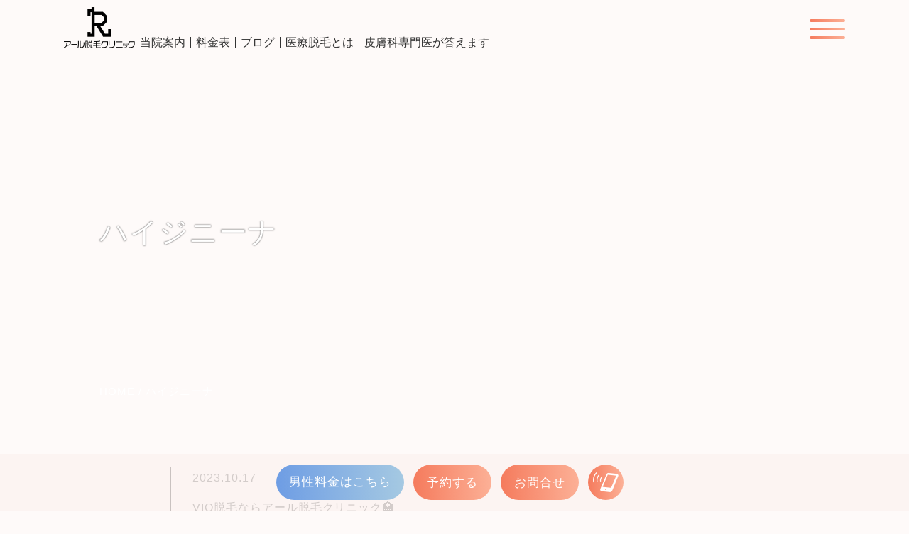

--- FILE ---
content_type: text/html; charset=UTF-8
request_url: https://r-vio.site/tag/%E3%83%8F%E3%82%A4%E3%82%B8%E3%83%8B%E3%83%BC%E3%83%8A/
body_size: 10853
content:
<!DOCTYPE HTML>
<html lang="ja" prefix="og: http://ogp.me/ns#">
	<head>
		<meta charset="UTF-8">
		<meta name="viewport" content="width=device-width">
		<meta name="facebook-domain-verification" content="uzjgoqeuhcnfzdm5nbdm2z8i4ev50f" />
		<link rel="icon" type="image/png" href="https://r-vio.site/wp-content/themes/custom-themes/img/icon.png">
		<link rel="apple-touch-icon" href="https://r-vio.site/wp-content/themes/custom-themes/img/apple-touch-icon.png">
		<!-- Google Tag Manager -->
		<script>(function(w,d,s,l,i){w[l]=w[l]||[];w[l].push({'gtm.start':
		new Date().getTime(),event:'gtm.js'});var f=d.getElementsByTagName(s)[0],
		j=d.createElement(s),dl=l!='dataLayer'?'&l='+l:'';j.async=true;j.src=
		'https://www.googletagmanager.com/gtm.js?id='+i+dl;f.parentNode.insertBefore(j,f);
		})(window,document,'script','dataLayer','GTM-T2G8BG3');</script>
		<!-- End Google Tag Manager -->
		<meta name='robots' content='index, follow, max-image-preview:large, max-snippet:-1, max-video-preview:-1' />
	<style>img:is([sizes="auto" i], [sizes^="auto," i]) { contain-intrinsic-size: 3000px 1500px }</style>
	
	<!-- This site is optimized with the Yoast SEO plugin v26.7 - https://yoast.com/wordpress/plugins/seo/ -->
	<title>ハイジニーナ | アール脱毛クリニック</title>
	<link rel="canonical" href="https://r-vio.site/tag/ハイジニーナ/" />
	<meta property="og:locale" content="ja_JP" />
	<meta property="og:type" content="article" />
	<meta property="og:title" content="ハイジニーナ | アール脱毛クリニック" />
	<meta property="og:url" content="https://r-vio.site/tag/ハイジニーナ/" />
	<meta property="og:site_name" content="アール脱毛クリニック" />
	<meta property="og:image" content="https://r-vio.site/wp-content/uploads/2022/09/ogp-2304.jpg" />
	<meta property="og:image:width" content="1200" />
	<meta property="og:image:height" content="630" />
	<meta property="og:image:type" content="image/jpeg" />
	<meta name="twitter:card" content="summary_large_image" />
	<script type="application/ld+json" class="yoast-schema-graph">{"@context":"https://schema.org","@graph":[{"@type":"CollectionPage","@id":"https://r-vio.site/tag/%e3%83%8f%e3%82%a4%e3%82%b8%e3%83%8b%e3%83%bc%e3%83%8a/","url":"https://r-vio.site/tag/%e3%83%8f%e3%82%a4%e3%82%b8%e3%83%8b%e3%83%bc%e3%83%8a/","name":"ハイジニーナ | アール脱毛クリニック","isPartOf":{"@id":"https://r-vio.site/#website"},"breadcrumb":{"@id":"https://r-vio.site/tag/%e3%83%8f%e3%82%a4%e3%82%b8%e3%83%8b%e3%83%bc%e3%83%8a/#breadcrumb"},"inLanguage":"ja"},{"@type":"BreadcrumbList","@id":"https://r-vio.site/tag/%e3%83%8f%e3%82%a4%e3%82%b8%e3%83%8b%e3%83%bc%e3%83%8a/#breadcrumb","itemListElement":[{"@type":"ListItem","position":1,"name":"ホーム","item":"https://r-vio.site/"},{"@type":"ListItem","position":2,"name":"ハイジニーナ"}]},{"@type":"WebSite","@id":"https://r-vio.site/#website","url":"https://r-vio.site/","name":"アール脱毛クリニック","description":"description","potentialAction":[{"@type":"SearchAction","target":{"@type":"EntryPoint","urlTemplate":"https://r-vio.site/?s={search_term_string}"},"query-input":{"@type":"PropertyValueSpecification","valueRequired":true,"valueName":"search_term_string"}}],"inLanguage":"ja"}]}</script>
	<!-- / Yoast SEO plugin. -->


<link rel='dns-prefetch' href='//www.google.com' />
<link rel="alternate" type="application/rss+xml" title="アール脱毛クリニック &raquo; ハイジニーナ タグのフィード" href="https://r-vio.site/tag/%e3%83%8f%e3%82%a4%e3%82%b8%e3%83%8b%e3%83%bc%e3%83%8a/feed/" />
<script>
window._wpemojiSettings = {"baseUrl":"https:\/\/s.w.org\/images\/core\/emoji\/16.0.1\/72x72\/","ext":".png","svgUrl":"https:\/\/s.w.org\/images\/core\/emoji\/16.0.1\/svg\/","svgExt":".svg","source":{"concatemoji":"https:\/\/r-vio.site\/wp-includes\/js\/wp-emoji-release.min.js?ver=6.8.3"}};
/*! This file is auto-generated */
!function(s,n){var o,i,e;function c(e){try{var t={supportTests:e,timestamp:(new Date).valueOf()};sessionStorage.setItem(o,JSON.stringify(t))}catch(e){}}function p(e,t,n){e.clearRect(0,0,e.canvas.width,e.canvas.height),e.fillText(t,0,0);var t=new Uint32Array(e.getImageData(0,0,e.canvas.width,e.canvas.height).data),a=(e.clearRect(0,0,e.canvas.width,e.canvas.height),e.fillText(n,0,0),new Uint32Array(e.getImageData(0,0,e.canvas.width,e.canvas.height).data));return t.every(function(e,t){return e===a[t]})}function u(e,t){e.clearRect(0,0,e.canvas.width,e.canvas.height),e.fillText(t,0,0);for(var n=e.getImageData(16,16,1,1),a=0;a<n.data.length;a++)if(0!==n.data[a])return!1;return!0}function f(e,t,n,a){switch(t){case"flag":return n(e,"\ud83c\udff3\ufe0f\u200d\u26a7\ufe0f","\ud83c\udff3\ufe0f\u200b\u26a7\ufe0f")?!1:!n(e,"\ud83c\udde8\ud83c\uddf6","\ud83c\udde8\u200b\ud83c\uddf6")&&!n(e,"\ud83c\udff4\udb40\udc67\udb40\udc62\udb40\udc65\udb40\udc6e\udb40\udc67\udb40\udc7f","\ud83c\udff4\u200b\udb40\udc67\u200b\udb40\udc62\u200b\udb40\udc65\u200b\udb40\udc6e\u200b\udb40\udc67\u200b\udb40\udc7f");case"emoji":return!a(e,"\ud83e\udedf")}return!1}function g(e,t,n,a){var r="undefined"!=typeof WorkerGlobalScope&&self instanceof WorkerGlobalScope?new OffscreenCanvas(300,150):s.createElement("canvas"),o=r.getContext("2d",{willReadFrequently:!0}),i=(o.textBaseline="top",o.font="600 32px Arial",{});return e.forEach(function(e){i[e]=t(o,e,n,a)}),i}function t(e){var t=s.createElement("script");t.src=e,t.defer=!0,s.head.appendChild(t)}"undefined"!=typeof Promise&&(o="wpEmojiSettingsSupports",i=["flag","emoji"],n.supports={everything:!0,everythingExceptFlag:!0},e=new Promise(function(e){s.addEventListener("DOMContentLoaded",e,{once:!0})}),new Promise(function(t){var n=function(){try{var e=JSON.parse(sessionStorage.getItem(o));if("object"==typeof e&&"number"==typeof e.timestamp&&(new Date).valueOf()<e.timestamp+604800&&"object"==typeof e.supportTests)return e.supportTests}catch(e){}return null}();if(!n){if("undefined"!=typeof Worker&&"undefined"!=typeof OffscreenCanvas&&"undefined"!=typeof URL&&URL.createObjectURL&&"undefined"!=typeof Blob)try{var e="postMessage("+g.toString()+"("+[JSON.stringify(i),f.toString(),p.toString(),u.toString()].join(",")+"));",a=new Blob([e],{type:"text/javascript"}),r=new Worker(URL.createObjectURL(a),{name:"wpTestEmojiSupports"});return void(r.onmessage=function(e){c(n=e.data),r.terminate(),t(n)})}catch(e){}c(n=g(i,f,p,u))}t(n)}).then(function(e){for(var t in e)n.supports[t]=e[t],n.supports.everything=n.supports.everything&&n.supports[t],"flag"!==t&&(n.supports.everythingExceptFlag=n.supports.everythingExceptFlag&&n.supports[t]);n.supports.everythingExceptFlag=n.supports.everythingExceptFlag&&!n.supports.flag,n.DOMReady=!1,n.readyCallback=function(){n.DOMReady=!0}}).then(function(){return e}).then(function(){var e;n.supports.everything||(n.readyCallback(),(e=n.source||{}).concatemoji?t(e.concatemoji):e.wpemoji&&e.twemoji&&(t(e.twemoji),t(e.wpemoji)))}))}((window,document),window._wpemojiSettings);
</script>
<style id='wp-emoji-styles-inline-css'>

	img.wp-smiley, img.emoji {
		display: inline !important;
		border: none !important;
		box-shadow: none !important;
		height: 1em !important;
		width: 1em !important;
		margin: 0 0.07em !important;
		vertical-align: -0.1em !important;
		background: none !important;
		padding: 0 !important;
	}
</style>
<link rel='stylesheet' id='wp-block-library-css' href='https://r-vio.site/wp-includes/css/dist/block-library/style.min.css?ver=6.8.3' media='all' />
<style id='wp-block-library-inline-css'>
.vk-cols--reverse{flex-direction:row-reverse}.vk-cols--hasbtn{margin-bottom:0}.vk-cols--hasbtn>.row>.vk_gridColumn_item,.vk-cols--hasbtn>.wp-block-column{position:relative;padding-bottom:3em}.vk-cols--hasbtn>.row>.vk_gridColumn_item>.wp-block-buttons,.vk-cols--hasbtn>.row>.vk_gridColumn_item>.vk_button,.vk-cols--hasbtn>.wp-block-column>.wp-block-buttons,.vk-cols--hasbtn>.wp-block-column>.vk_button{position:absolute;bottom:0;width:100%}.vk-cols--fit.wp-block-columns{gap:0}.vk-cols--fit.wp-block-columns,.vk-cols--fit.wp-block-columns:not(.is-not-stacked-on-mobile){margin-top:0;margin-bottom:0;justify-content:space-between}.vk-cols--fit.wp-block-columns>.wp-block-column *:last-child,.vk-cols--fit.wp-block-columns:not(.is-not-stacked-on-mobile)>.wp-block-column *:last-child{margin-bottom:0}.vk-cols--fit.wp-block-columns>.wp-block-column>.wp-block-cover,.vk-cols--fit.wp-block-columns:not(.is-not-stacked-on-mobile)>.wp-block-column>.wp-block-cover{margin-top:0}.vk-cols--fit.wp-block-columns.has-background,.vk-cols--fit.wp-block-columns:not(.is-not-stacked-on-mobile).has-background{padding:0}@media(max-width: 599px){.vk-cols--fit.wp-block-columns:not(.has-background)>.wp-block-column:not(.has-background),.vk-cols--fit.wp-block-columns:not(.is-not-stacked-on-mobile):not(.has-background)>.wp-block-column:not(.has-background){padding-left:0 !important;padding-right:0 !important}}@media(min-width: 782px){.vk-cols--fit.wp-block-columns .block-editor-block-list__block.wp-block-column:not(:first-child),.vk-cols--fit.wp-block-columns>.wp-block-column:not(:first-child),.vk-cols--fit.wp-block-columns:not(.is-not-stacked-on-mobile) .block-editor-block-list__block.wp-block-column:not(:first-child),.vk-cols--fit.wp-block-columns:not(.is-not-stacked-on-mobile)>.wp-block-column:not(:first-child){margin-left:0}}@media(min-width: 600px)and (max-width: 781px){.vk-cols--fit.wp-block-columns .wp-block-column:nth-child(2n),.vk-cols--fit.wp-block-columns:not(.is-not-stacked-on-mobile) .wp-block-column:nth-child(2n){margin-left:0}.vk-cols--fit.wp-block-columns .wp-block-column:not(:only-child),.vk-cols--fit.wp-block-columns:not(.is-not-stacked-on-mobile) .wp-block-column:not(:only-child){flex-basis:50% !important}}.vk-cols--fit--gap1.wp-block-columns{gap:1px}@media(min-width: 600px)and (max-width: 781px){.vk-cols--fit--gap1.wp-block-columns .wp-block-column:not(:only-child){flex-basis:calc(50% - 1px) !important}}.vk-cols--fit.vk-cols--grid>.block-editor-block-list__block,.vk-cols--fit.vk-cols--grid>.wp-block-column,.vk-cols--fit.vk-cols--grid:not(.is-not-stacked-on-mobile)>.block-editor-block-list__block,.vk-cols--fit.vk-cols--grid:not(.is-not-stacked-on-mobile)>.wp-block-column{flex-basis:50%;box-sizing:border-box}@media(max-width: 599px){.vk-cols--fit.vk-cols--grid.vk-cols--grid--alignfull>.wp-block-column:nth-child(2)>.wp-block-cover,.vk-cols--fit.vk-cols--grid.vk-cols--grid--alignfull>.wp-block-column:nth-child(2)>.vk_outer,.vk-cols--fit.vk-cols--grid:not(.is-not-stacked-on-mobile).vk-cols--grid--alignfull>.wp-block-column:nth-child(2)>.wp-block-cover,.vk-cols--fit.vk-cols--grid:not(.is-not-stacked-on-mobile).vk-cols--grid--alignfull>.wp-block-column:nth-child(2)>.vk_outer{width:100vw;margin-right:calc((100% - 100vw)/2);margin-left:calc((100% - 100vw)/2)}}@media(min-width: 600px){.vk-cols--fit.vk-cols--grid.vk-cols--grid--alignfull>.wp-block-column:nth-child(2)>.wp-block-cover,.vk-cols--fit.vk-cols--grid.vk-cols--grid--alignfull>.wp-block-column:nth-child(2)>.vk_outer,.vk-cols--fit.vk-cols--grid:not(.is-not-stacked-on-mobile).vk-cols--grid--alignfull>.wp-block-column:nth-child(2)>.wp-block-cover,.vk-cols--fit.vk-cols--grid:not(.is-not-stacked-on-mobile).vk-cols--grid--alignfull>.wp-block-column:nth-child(2)>.vk_outer{margin-right:calc(100% - 50vw);width:50vw}}@media(min-width: 600px){.vk-cols--fit.vk-cols--grid.vk-cols--grid--alignfull.vk-cols--reverse>.wp-block-column,.vk-cols--fit.vk-cols--grid:not(.is-not-stacked-on-mobile).vk-cols--grid--alignfull.vk-cols--reverse>.wp-block-column{margin-left:0;margin-right:0}.vk-cols--fit.vk-cols--grid.vk-cols--grid--alignfull.vk-cols--reverse>.wp-block-column:nth-child(2)>.wp-block-cover,.vk-cols--fit.vk-cols--grid.vk-cols--grid--alignfull.vk-cols--reverse>.wp-block-column:nth-child(2)>.vk_outer,.vk-cols--fit.vk-cols--grid:not(.is-not-stacked-on-mobile).vk-cols--grid--alignfull.vk-cols--reverse>.wp-block-column:nth-child(2)>.wp-block-cover,.vk-cols--fit.vk-cols--grid:not(.is-not-stacked-on-mobile).vk-cols--grid--alignfull.vk-cols--reverse>.wp-block-column:nth-child(2)>.vk_outer{margin-left:calc(100% - 50vw)}}.vk-cols--menu h2,.vk-cols--menu h3,.vk-cols--menu h4,.vk-cols--menu h5{margin-bottom:.2em;text-shadow:#000 0 0 10px}.vk-cols--menu h2:first-child,.vk-cols--menu h3:first-child,.vk-cols--menu h4:first-child,.vk-cols--menu h5:first-child{margin-top:0}.vk-cols--menu p{margin-bottom:1rem;text-shadow:#000 0 0 10px}.vk-cols--menu .wp-block-cover__inner-container:last-child{margin-bottom:0}.vk-cols--fitbnrs .wp-block-column .wp-block-cover:hover img{filter:unset}.vk-cols--fitbnrs .wp-block-column .wp-block-cover:hover{background-color:unset}.vk-cols--fitbnrs .wp-block-column .wp-block-cover:hover .wp-block-cover__image-background{filter:unset !important}.vk-cols--fitbnrs .wp-block-cover .wp-block-cover__inner-container{position:absolute;height:100%;width:100%}.vk-cols--fitbnrs .vk_button{height:100%;margin:0}.vk-cols--fitbnrs .vk_button .vk_button_btn,.vk-cols--fitbnrs .vk_button .btn{height:100%;width:100%;border:none;box-shadow:none;background-color:unset !important;transition:unset}.vk-cols--fitbnrs .vk_button .vk_button_btn:hover,.vk-cols--fitbnrs .vk_button .btn:hover{transition:unset}.vk-cols--fitbnrs .vk_button .vk_button_btn:after,.vk-cols--fitbnrs .vk_button .btn:after{border:none}.vk-cols--fitbnrs .vk_button .vk_button_link_txt{width:100%;position:absolute;top:50%;left:50%;transform:translateY(-50%) translateX(-50%);font-size:2rem;text-shadow:#000 0 0 10px}.vk-cols--fitbnrs .vk_button .vk_button_link_subCaption{width:100%;position:absolute;top:calc(50% + 2.2em);left:50%;transform:translateY(-50%) translateX(-50%);text-shadow:#000 0 0 10px}@media(min-width: 992px){.vk-cols--media.wp-block-columns{gap:3rem}}.vk-fit-map figure{margin-bottom:0}.vk-fit-map iframe{position:relative;margin-bottom:0;display:block;max-height:400px;width:100vw}.vk-fit-map:is(.alignfull,.alignwide) div{max-width:100%}.vk-table--th--width25 :where(tr>*:first-child){width:25%}.vk-table--th--width30 :where(tr>*:first-child){width:30%}.vk-table--th--width35 :where(tr>*:first-child){width:35%}.vk-table--th--width40 :where(tr>*:first-child){width:40%}.vk-table--th--bg-bright :where(tr>*:first-child){background-color:var(--wp--preset--color--bg-secondary, rgba(0, 0, 0, 0.05))}@media(max-width: 599px){.vk-table--mobile-block :is(th,td){width:100%;display:block}.vk-table--mobile-block.wp-block-table table :is(th,td){border-top:none}}.vk-table--width--th25 :where(tr>*:first-child){width:25%}.vk-table--width--th30 :where(tr>*:first-child){width:30%}.vk-table--width--th35 :where(tr>*:first-child){width:35%}.vk-table--width--th40 :where(tr>*:first-child){width:40%}.no-margin{margin:0}@media(max-width: 599px){.wp-block-image.vk-aligncenter--mobile>.alignright{float:none;margin-left:auto;margin-right:auto}.vk-no-padding-horizontal--mobile{padding-left:0 !important;padding-right:0 !important}}
</style>
<style id='snow-monkey-forms-control-checkboxes-style-inline-css'>
.smf-form .smf-checkboxes-control--horizontal .smf-checkboxes-control__control>.smf-label{display:inline-block;margin-right:var(--_margin-1)}.smf-form .smf-checkboxes-control--vertical .smf-checkboxes-control__control>.smf-label{display:block}.smf-form .smf-checkbox-control{align-items:flex-start;display:inline-flex;gap:var(--_s-2)}.smf-form .smf-checkbox-control__control{--_border-radius:var(--_global--border-radius);--_border-color:var(--_form-control-border-color);border:1px solid var(--_border-color);border-radius:var(--_border-radius);outline:0;--_transition-duration:var(--_global--transition-duration);--_transition-function-timing:var(--_global--transition-function-timing);--_transition-delay:var(--_global--transition-delay);transition:border var(--_transition-duration) var(--_transition-function-timing) var(--_transition-delay)}.smf-form .smf-checkbox-control__control:hover{--_border-color:var(--_form-control-border-color-hover)}.smf-form .smf-checkbox-control__control:active,.smf-form .smf-checkbox-control__control:focus,.smf-form .smf-checkbox-control__control:focus-within,.smf-form .smf-checkbox-control__control[aria-selected=true]{--_border-color:var(--_form-control-border-color-focus)}.smf-form .smf-checkbox-control__control>input,.smf-form .smf-checkbox-control__control>textarea{border:none;outline:none}.smf-form .smf-checkbox-control__control{appearance:none;background-color:var(--_color-white);border-radius:3px;box-shadow:inset 0 1px 1px rgba(0,0,0,.035);cursor:pointer;display:inline-block;flex:0 0 auto;height:16px;margin:calc(var(--_half-leading)*1em) 0 0;position:relative;width:16px}.smf-form .smf-checkbox-control__control:before{border-color:var(--_color-white);border-style:solid;border-width:0 2px 2px 0;height:8px;left:calc(50% - 3px);margin:0!important;top:calc(50% - 5px);transform:rotate(45deg);visibility:hidden;width:6px}.smf-form .smf-checkbox-control__control:checked{background-color:#3a87fd;border-color:#3a87fd}.smf-form .smf-checkbox-control__control:checked:before{content:"";display:block;position:absolute;visibility:visible}.smf-form .smf-checkbox-control__control:disabled{background-color:var(--_lightest-color-gray)}.smf-form .smf-checkbox-control__control:disabled:before{border-color:var(--_dark-color-gray)}.smf-form .smf-checkbox-control__control{flex:none;margin-top:calc(var(--_half-leading)*1em)}

</style>
<style id='snow-monkey-forms-control-file-style-inline-css'>
.smf-form .smf-file-control{align-items:center;display:flex;flex-wrap:wrap;gap:1em;justify-content:space-between;position:relative}.smf-form .smf-file-control__filename,.smf-form .smf-file-control__label{display:none}.smf-form .smf-file-control>label{align-items:center;display:flex;flex-wrap:wrap;gap:1em;outline:none;position:relative}.smf-form .smf-file-control>label:before{content:"";display:block;inset:-3px;position:absolute}.smf-form .smf-file-control>label:active:before,.smf-form .smf-file-control>label:focus-within:before,.smf-form .smf-file-control>label:focus:before{border:1px solid var(--_form-control-border-color-focus);border-radius:var(--_global--border-radius)}.smf-form .smf-file-control>label>*{flex:0 0 auto}.smf-form .smf-file-control__control{display:none}.smf-form .smf-file-control__label{background-color:var(--_lighter-color-gray);background-image:linear-gradient(180deg,#fff,var(--_lighter-color-gray));border-radius:var(--_global--border-radius);color:var(--_color-text);cursor:pointer;display:inline-block;padding:var(--_padding-2) var(--_padding-1);text-decoration:none;--_border-radius:var(--_global--border-radius);--_border-color:var(--_form-control-border-color);border:1px solid var(--_border-color);border-radius:var(--_border-radius);outline:0;--_transition-duration:var(--_global--transition-duration);--_transition-function-timing:var(--_global--transition-function-timing);--_transition-delay:var(--_global--transition-delay);transition:border var(--_transition-duration) var(--_transition-function-timing) var(--_transition-delay)}.smf-form .smf-file-control__label:hover{--_border-color:var(--_form-control-border-color-hover)}.smf-form .smf-file-control__label:active,.smf-form .smf-file-control__label:focus,.smf-form .smf-file-control__label:focus-within,.smf-form .smf-file-control__label[aria-selected=true]{--_border-color:var(--_form-control-border-color-focus)}.smf-form .smf-file-control__label>input,.smf-form .smf-file-control__label>textarea{border:none;outline:none}.smf-form .smf-file-control__filename--no-file{display:inline-block}.smf-form .smf-file-control__filename--has-file{display:none}.smf-form .smf-file-control__clear{cursor:pointer;display:none;text-decoration:underline}.smf-form .smf-file-control__value{margin-top:.25em}.smf-form .smf-file-control--set .smf-file-control__filename--no-file{display:none}.smf-form .smf-file-control--set .smf-file-control__clear,.smf-form .smf-file-control--set .smf-file-control__filename--has-file{display:inline-block}.smf-form .smf-file-control--uploaded label{display:none}.smf-form .smf-file-control--uploaded .smf-file-control__clear{display:inline-block}

</style>
<style id='snow-monkey-forms-item-style-inline-css'>
.smf-item label{cursor:pointer}.smf-item__description{color:var(--_dark-color-gray);margin-top:var(--_margin-2);--_font-size-level:-1;font-size:var(--_font-size);line-height:var(--_line-height)}

</style>
<style id='snow-monkey-forms-control-radio-buttons-style-inline-css'>
.smf-form .smf-radio-buttons-control--horizontal .smf-radio-buttons-control__control>.smf-label{display:inline-block;margin-right:var(--_margin-1)}.smf-form .smf-radio-buttons-control--vertical .smf-radio-buttons-control__control>.smf-label{display:block}.smf-form .smf-radio-button-control{align-items:flex-start;display:inline-flex;gap:var(--_s-2)}.smf-form .smf-radio-button-control__control{--_border-radius:var(--_global--border-radius);--_border-color:var(--_form-control-border-color);border:1px solid var(--_border-color);border-radius:var(--_border-radius);outline:0;--_transition-duration:var(--_global--transition-duration);--_transition-function-timing:var(--_global--transition-function-timing);--_transition-delay:var(--_global--transition-delay);transition:border var(--_transition-duration) var(--_transition-function-timing) var(--_transition-delay)}.smf-form .smf-radio-button-control__control:hover{--_border-color:var(--_form-control-border-color-hover)}.smf-form .smf-radio-button-control__control:active,.smf-form .smf-radio-button-control__control:focus,.smf-form .smf-radio-button-control__control:focus-within,.smf-form .smf-radio-button-control__control[aria-selected=true]{--_border-color:var(--_form-control-border-color-focus)}.smf-form .smf-radio-button-control__control>input,.smf-form .smf-radio-button-control__control>textarea{border:none;outline:none}.smf-form .smf-radio-button-control__control{appearance:none;background-color:var(--_color-white);border-radius:100%;box-shadow:inset 0 1px 1px rgba(0,0,0,.035);cursor:pointer;display:inline-block;flex:0 0 auto;height:16px;margin:calc(var(--_half-leading)*1em) 0 0;position:relative;width:16px}.smf-form .smf-radio-button-control__control:before{background-color:var(--_color-white);border-radius:100%;height:6px;left:calc(50% - 3px);margin:0!important;overflow:hidden;top:calc(50% - 3px);visibility:hidden;width:6px}.smf-form .smf-radio-button-control__control:checked{background-color:#3a87fd;border-color:#3a87fd}.smf-form .smf-radio-button-control__control:checked:before{content:"";display:block;position:absolute;visibility:visible}.smf-form .smf-radio-button-control__control:disabled{background-color:var(--_lightest-color-gray)}.smf-form .smf-radio-button-control__control:disabled:before{background-color:var(--_dark-color-gray)}.smf-form .smf-radio-button-control__control{flex:none;margin-top:calc(var(--_half-leading)*1em)}

</style>
<style id='snow-monkey-forms-control-select-style-inline-css'>
.smf-form .smf-select-control{display:inline-block;position:relative}.smf-form .smf-select-control__toggle{display:none}.smf-form .smf-select-control__control{appearance:none;background-color:#0000;cursor:pointer;display:inline-block;max-width:100%;padding:.75rem 1rem;padding-right:var(--_s1);position:relative;z-index:1;--_border-radius:var(--_global--border-radius);--_border-color:var(--_form-control-border-color);border:1px solid var(--_border-color);border-radius:var(--_border-radius);outline:0;--_transition-duration:var(--_global--transition-duration);--_transition-function-timing:var(--_global--transition-function-timing);--_transition-delay:var(--_global--transition-delay);transition:border var(--_transition-duration) var(--_transition-function-timing) var(--_transition-delay)}.smf-form .smf-select-control__control:hover{--_border-color:var(--_form-control-border-color-hover)}.smf-form .smf-select-control__control:active,.smf-form .smf-select-control__control:focus,.smf-form .smf-select-control__control:focus-within,.smf-form .smf-select-control__control[aria-selected=true]{--_border-color:var(--_form-control-border-color-focus)}.smf-form .smf-select-control__control>input,.smf-form .smf-select-control__control>textarea{border:none;outline:none}.smf-form .smf-select-control__control:focus+.smf-select-control__toggle:before{border-color:#3a87fd}.smf-form .smf-select-control__control:disabled+.smf-select-control__toggle{background-color:var(--_lightest-color-gray)}.smf-form .smf-select-control__toggle{background-color:var(--_color-white);bottom:0;display:block;left:0;position:absolute;right:0;top:0;z-index:0}.smf-form .smf-select-control__toggle:before{border-color:currentcolor;border-style:solid;border-width:0 1px 1px 0;content:"";display:block;height:6px;position:absolute;right:calc(var(--_s-1) - 6px);top:calc(50% - 4px);transform:rotate(45deg);width:6px}.smf-select-control__control{color:inherit}

</style>
<style id='snow-monkey-forms-control-text-style-inline-css'>
.smf-form .smf-text-control__control{background-color:var(--_color-white);box-shadow:inset 0 1px 1px rgba(0,0,0,.035);max-width:100%;padding:.75rem 1rem;--_border-radius:var(--_global--border-radius);--_border-color:var(--_form-control-border-color);border:1px solid var(--_border-color);border-radius:var(--_border-radius);outline:0;--_transition-duration:var(--_global--transition-duration);--_transition-function-timing:var(--_global--transition-function-timing);--_transition-delay:var(--_global--transition-delay);transition:border var(--_transition-duration) var(--_transition-function-timing) var(--_transition-delay)}.smf-form .smf-text-control__control:hover{--_border-color:var(--_form-control-border-color-hover)}.smf-form .smf-text-control__control:active,.smf-form .smf-text-control__control:focus,.smf-form .smf-text-control__control:focus-within,.smf-form .smf-text-control__control[aria-selected=true]{--_border-color:var(--_form-control-border-color-focus)}.smf-form .smf-text-control__control>input,.smf-form .smf-text-control__control>textarea{border:none;outline:none}.smf-form .smf-text-control__control:disabled{background-color:var(--_lightest-color-gray)}textarea.smf-form .smf-text-control__control{height:auto;width:100%}.smf-text-control{line-height:1}

</style>
<style id='snow-monkey-forms-control-textarea-style-inline-css'>
.smf-form .smf-textarea-control__control{background-color:var(--_color-white);box-shadow:inset 0 1px 1px rgba(0,0,0,.035);display:block;max-width:100%;padding:.75rem 1rem;width:100%;--_border-radius:var(--_global--border-radius);--_border-color:var(--_form-control-border-color);border:1px solid var(--_border-color);border-radius:var(--_border-radius);outline:0;--_transition-duration:var(--_global--transition-duration);--_transition-function-timing:var(--_global--transition-function-timing);--_transition-delay:var(--_global--transition-delay);transition:border var(--_transition-duration) var(--_transition-function-timing) var(--_transition-delay)}.smf-form .smf-textarea-control__control:hover{--_border-color:var(--_form-control-border-color-hover)}.smf-form .smf-textarea-control__control:active,.smf-form .smf-textarea-control__control:focus,.smf-form .smf-textarea-control__control:focus-within,.smf-form .smf-textarea-control__control[aria-selected=true]{--_border-color:var(--_form-control-border-color-focus)}.smf-form .smf-textarea-control__control>input,.smf-form .smf-textarea-control__control>textarea{border:none;outline:none}.smf-form .smf-textarea-control__control:disabled{background-color:var(--_lightest-color-gray)}textarea.smf-form .smf-textarea-control__control{height:auto;width:100%}

</style>
<link rel='stylesheet' id='sass-basis-core-css' href='https://r-vio.site/wp-content/plugins/snow-monkey-forms/dist/css/fallback.css?ver=1767834341' media='all' />
<link rel='stylesheet' id='snow-monkey-forms-css' href='https://r-vio.site/wp-content/plugins/snow-monkey-forms/dist/css/app.css?ver=1767834341' media='all' />
<link rel='stylesheet' id='flexible-table-block-css' href='https://r-vio.site/wp-content/plugins/flexible-table-block/build/style-index.css?ver=1763425749' media='all' />
<style id='flexible-table-block-inline-css'>
.wp-block-flexible-table-block-table.wp-block-flexible-table-block-table>table{width:100%;max-width:100%;border-collapse:separate;}.wp-block-flexible-table-block-table.wp-block-flexible-table-block-table.is-style-stripes tbody tr:nth-child(odd) th{background-color:#f0f0f1;}.wp-block-flexible-table-block-table.wp-block-flexible-table-block-table.is-style-stripes tbody tr:nth-child(odd) td{background-color:#f0f0f1;}.wp-block-flexible-table-block-table.wp-block-flexible-table-block-table.is-style-stripes tbody tr:nth-child(even) th{background-color:#ffffff;}.wp-block-flexible-table-block-table.wp-block-flexible-table-block-table.is-style-stripes tbody tr:nth-child(even) td{background-color:#ffffff;}.wp-block-flexible-table-block-table.wp-block-flexible-table-block-table>table tr th,.wp-block-flexible-table-block-table.wp-block-flexible-table-block-table>table tr td{text-align:left;vertical-align:middle;}@media screen and (min-width:769px){.wp-block-flexible-table-block-table.is-scroll-on-pc{overflow-x:scroll;}.wp-block-flexible-table-block-table.is-scroll-on-pc table{max-width:none;align-self:self-start;}}@media screen and (max-width:768px){.wp-block-flexible-table-block-table.is-scroll-on-mobile{overflow-x:scroll;}.wp-block-flexible-table-block-table.is-scroll-on-mobile table{max-width:none;align-self:self-start;}.wp-block-flexible-table-block-table table.is-stacked-on-mobile th,.wp-block-flexible-table-block-table table.is-stacked-on-mobile td{width:100%!important;display:block;}}
</style>
<link rel='stylesheet' id='wp-review-slider-pro-public_combine-css' href='https://r-vio.site/wp-content/plugins/wp-google-places-review-slider/public/css/wprev-public_combine.css?ver=17.7' media='all' />
<link rel='stylesheet' id='style-css' href='https://r-vio.site/wp-content/themes/custom-themes/style.css?ver=1766715885' media='all' />
<style id='kadence-blocks-global-variables-inline-css'>
:root {--global-kb-font-size-sm:clamp(0.8rem, 0.73rem + 0.217vw, 0.9rem);--global-kb-font-size-md:clamp(1.1rem, 0.995rem + 0.326vw, 1.25rem);--global-kb-font-size-lg:clamp(1.75rem, 1.576rem + 0.543vw, 2rem);--global-kb-font-size-xl:clamp(2.25rem, 1.728rem + 1.63vw, 3rem);--global-kb-font-size-xxl:clamp(2.5rem, 1.456rem + 3.26vw, 4rem);--global-kb-font-size-xxxl:clamp(2.75rem, 0.489rem + 7.065vw, 6rem);}:root {--global-palette1: #3182CE;--global-palette2: #2B6CB0;--global-palette3: #1A202C;--global-palette4: #2D3748;--global-palette5: #4A5568;--global-palette6: #718096;--global-palette7: #EDF2F7;--global-palette8: #F7FAFC;--global-palette9: #ffffff;}
</style>
<script src="https://r-vio.site/wp-includes/js/jquery/jquery.min.js?ver=3.7.1" id="jquery-core-js"></script>
<script src="https://r-vio.site/wp-includes/js/jquery/jquery-migrate.min.js?ver=3.4.1" id="jquery-migrate-js"></script>
<link rel="https://api.w.org/" href="https://r-vio.site/wp-json/" /><link rel="alternate" title="JSON" type="application/json" href="https://r-vio.site/wp-json/wp/v2/tags/69" /><link rel="EditURI" type="application/rsd+xml" title="RSD" href="https://r-vio.site/xmlrpc.php?rsd" />
<meta name="generator" content="WordPress 6.8.3" />
	</head>

	<body id="anchorTop" class="archive tag tag-69 wp-theme-custom-themes" itemscope="itemscope" itemtype="http://schema.org/WebPage">
		<!-- Google Tag Manager (noscript) -->
		<noscript><iframe src="https://www.googletagmanager.com/ns.html?id=GTM-T2G8BG3"
		height="0" width="0" style="display:none;visibility:hidden"></iframe></noscript>
		<!-- End Google Tag Manager (noscript) -->
		<div id="wrapper">
			<header class="header" role="banner" itemscope="itemscope" itemtype="http://schema.org/WPHeader">
				<div id="bgNav"></div>
												<div class="header-inner">
					<div class="header-row">
						<div class="header-logo">							<a href="https://r-vio.site/"><img src="https://r-vio.site/wp-content/themes/custom-themes/img/logo-s.png" width="100" height="58" alt="アール脱毛クリニック"></a>
						</div>						<ul class="header-main__list list-unstyled">
							<li class="header-main__item">
								<a href="https://r-vio.site/about/">当院案内</a>
							</li>
							<li class="header-main__item">
								<a href="https://r-vio.site/price/">料金表</a>
							</li>
							<li class="header-main__item">
								<a href="https://r-vio.site/column/">ブログ</a>
							</li>
							<li class="header-main__item">
								<a href="https://r-vio.site/medical/">医療脱毛とは</a>
							</li>
							<li class="header-main__item">
								<a href="https://r-vio.site/faq/">皮膚科専門医が答えます</a>
							</li>
						</ul>
						<div class="header-btn__wrap">
							<p class="header-btn header-btn__site"><a href="https://r-hige.site/price/" target="_blank">男性料金はこちら</a></p>
							<p class="header-btn"><a href="https://r-vio.site/reserve/">予約する</a></p>
							<p class="header-btn"><a href="https://r-vio.site/contact/">お問合せ</a></p>
							<p class="header-btn header-btn__tel"><a href="tel:0120-466-900" aria-label="お電話はこちら"></a></p>
						</div>
					</div>
					<nav class="header-nav">
						<span class="header-nav__btn"><i></i></span>
						<div class="header-menu inner">
							<div class="header-menu__wrap">
								<div class="header-menu__contact">
									<div class="header-menu__logo">
										<img src="https://r-vio.site/wp-content/themes/custom-themes/img/footer-logo.png" alt="アール脱毛クリニック" width="184" height="70" loading="lazy">
									</div>
									<ul class="header-menu__btn-wrap list-unstyled">
										<li class="header-menu__btn btn"><a href="https://r-vio.site/reserve/">予約する</a></li>
										<li class="header-menu__btn btn"><a href="https://r-vio.site/contact/">お問合せ</a></li>
									</ul>
								</div>
								<ul class="menu-main list-unstyled">
									<li class="menu-main__item">
										<a href="https://r-vio.site/campaign/" class="menu-main__link">おすすめ脱毛</a>
									</li>
									<li class="menu-main__item">
										<a href="https://r-vio.site/price/" class="menu-main__link">料金表</a>
									</li>
									<li class="menu-main__item">
										<a href="https://r-vio.site/medical/" class="menu-main__link">医療脱毛とは</a>
										<!-- <ul class="menu-sub list-unstyled">
											<li class="menu-sub__item">
												<a href="https://r-vio.site/medical/difference/" class="menu-sub__link">医療脱毛とエステ脱毛は何が違うの？？</a>
											</li>
											<li class="menu-sub__item">
												<a href="https://r-vio.site/medical/feature-m/" class="menu-sub__link">医療脱毛の特徴</a>
											</li>
											<li class="menu-sub__item">
												<a href="https://r-vio.site/medical/feature-e/" class="menu-sub__link">エステ脱毛の特徴</a>
											</li>
											<li class="menu-sub__item">
												<a href="https://r-vio.site/medical/summary/" class="menu-sub__link">医療脱毛とエステ脱毛の違い まとめ</a>
											</li>
											<li class="menu-sub__item">
												<a href="https://r-vio.site/medical/choice/" class="menu-sub__link">医療脱毛はどのクリニックでもいいのか</a>
											</li>
											<li class="menu-sub__item">
												<a href="https://r-vio.site/medical/gentle-series/" class="menu-sub__link">医療レーザー脱毛機器のロングセラー「ジェントル」シリーズについて</a>
											</li>
											<li class="menu-sub__item">
												<a href="https://r-vio.site/medical/machine/" class="menu-sub__link">医療レーザー脱毛機器の違い</a>
											</li>
											<li class="menu-sub__item">
												<a href="https://r-vio.site/medical/r-machine/" class="menu-sub__link">アール脱毛クリニックで使用している医療レーザー機器</a>
											</li>
										</ul> -->
									</li>
									<li class="menu-main__item">
										<a href="https://r-vio.site/about/" class="menu-main__link">当院案内</a>
										<ul class="menu-sub list-unstyled">
											<li class="menu-sub__item">
												<a href="https://r-vio.site/about/clinic/" class="menu-sub__link">当院の紹介</a>
											</li>
											<li class="menu-sub__item">
												<a href="https://r-vio.site/about/floor/" class="menu-sub__link">フロア紹介</a>
											</li>
											<li class="menu-sub__item">
												<a href="https://r-vio.site/about/staff/" class="menu-sub__link">ドクター紹介</a>
											</li>
											<li class="menu-sub__item">
												<a href="https://r-vio.site/about/machine/" class="menu-sub__link">レーザー機器紹介</a>
											</li>
											<li class="menu-sub__item">
												<a href="https://r-vio.site/about/access/" class="menu-sub__link">アクセス</a>
											</li>
										</ul>
									</li>
								</ul>
								<ul class="menu-main list-unstyled">
									<li class="menu-main__item">
										<a href="https://r-vio.site/faq/" class="menu-main__link">皮膚科専門医が答えます</a>
									</li>
																		<li class="menu-main__item">
										<a href="https://r-vio.site/column/" class="menu-main__link">脱毛ブログ</a>
									</li>
									<li class="menu-main__item">
										<a href="https://r-vio.site/voice/" class="menu-main__link">お客様の声</a>
									</li>
									<li class="menu-main__item">
										<a href="https://r-vio.site/recruit/" class="menu-main__link">求人情報</a>
									</li>
									<li class="menu-main__item">
										<a href="https://r-vio.site/privacy/" class="menu-main__link">個人情報保護方針</a>
									</li>
								</ul>
							</div>
						</div>
					</nav>
				</div>
			</header>

			<div id="wrapperFixed">
<main class="main inner" role="main" itemprop="mainContentOfPage" itemscope="itemscope" itemtype="http://schema.org/Blog">
    <div class="page-thumb inner outer" itemprop="image" itemscope itemtype="https://schema.org/ImageObject" style="background-image: url(<br />
<b>Warning</b>:  Undefined variable $cat_image_url in <b>/home/rviosite/r-vio.site/public_html/wp-content/themes/custom-themes/archive.php</b> on line <b>12</b><br />
)">
    <div class="page-thumb__inner frame">
      <nav class="breadcrumb outer inner"><ol class="breadcrumb-list frame" itemscope itemtype="http://schema.org/BreadcrumbList"><li class="breadcrumb-item" itemprop="itemListElement" itemscope itemtype="http://schema.org/ListItem"><a href="https://r-vio.site" itemprop="item"><span itemprop="name">HOME</span></a><meta itemprop="position" content="1" /></li><li class="breadcrumb-item" itemprop="itemListElement" itemscope itemtype="http://schema.org/ListItem">&nbsp;/&nbsp;<span itemprop="name">ハイジニーナ</span><meta itemprop="position" content="2" /></li></ol></nav>      <h1 class="page-title" itemprop="headline">ハイジニーナ</h1>
    </div>
  </div>
  <div class="archive-content frame">
    <div class="post-loop">
              <article class="post-wrap" itemscope="itemscope" itemtype="http://schema.org/BlogPosting">
          <p class="post-unit">
                          <time class="post-date" itemprop="datePublished" datetime="2023-10-17T11:21:43+09:00"><a href="https://r-vio.site/column/1939/">2023.10.17</a></time>
                        <span class="post-title" itemprop="headline"><a href="https://r-vio.site/column/1939/">VIO脱毛ならアール脱毛クリニック🏥</a></span>
          </p>
        </article>
          </div><!-- /.post-loop -->
      </div>
</main>
        <footer class="footer inner">
          <div class="footer-inner frame">
            <div class="footer-wrap">
              <div class="footer-nav">
                <div class="footer-menu">
                  <ul class="menu-main list-unstyled">
                                                                                <li class="menu-main__item">
                      <a href="https://r-vio.site/massage-peel/" class="menu-main__link">マッサージピール</a>
                    </li>
                    <li class="menu-main__item">
                      <a href="https://r-vio.site/price/" class="menu-main__link">料金表</a>
                    </li>
                    <li class="menu-main__item">
                      <a href="https://r-vio.site/medical/" class="menu-main__link">医療脱毛とは</a>
                      <!-- <ul class="menu-sub list-unstyled">
                        <li class="menu-sub__item">
                          <a href="https://r-vio.site/medical/difference/" class="menu-sub__link">医療脱毛とエステ脱毛は何が違うの？？</a>
                        </li>
                        <li class="menu-sub__item">
                          <a href="https://r-vio.site/medical/feature-m/" class="menu-sub__link">医療脱毛の特徴</a>
                        </li>
                        <li class="menu-sub__item">
                          <a href="https://r-vio.site/medical/feature-e/" class="menu-sub__link">エステ脱毛の特徴</a>
                        </li>
                        <li class="menu-sub__item">
                          <a href="https://r-vio.site/medical/summary/" class="menu-sub__link">医療脱毛とエステ脱毛の違い まとめ</a>
                        </li>
                        <li class="menu-sub__item">
                          <a href="https://r-vio.site/medical/choice/" class="menu-sub__link">医療脱毛はどのクリニックでもいいのか</a>
                        </li>
                        <li class="menu-sub__item">
                          <a href="https://r-vio.site/medical/gentle-series/" class="menu-sub__link">医療レーザー脱毛機器のロングセラー「ジェントル」シリーズについて</a>
                        </li>
                        <li class="menu-sub__item">
                          <a href="https://r-vio.site/medical/machine/" class="menu-sub__link">医療レーザー脱毛機器の違い</a>
                        </li>
                        <li class="menu-sub__item">
                          <a href="https://r-vio.site/medical/r-machine/" class="menu-sub__link">アール脱毛クリニックで使用している医療レーザー機器</a>
                        </li>
                      </ul> -->
                    </li>
                    <li class="menu-main__item">
                      <a href="https://r-vio.site/about/" class="menu-main__link">当院案内</a>
                      <ul class="menu-sub list-unstyled">
                        <li class="menu-sub__item">
                          <a href="https://r-vio.site/about/clinic/" class="menu-sub__link">当院の紹介</a>
                        </li>
                        <li class="menu-sub__item">
                          <a href="https://r-vio.site/about/floor/" class="menu-sub__link">フロア紹介</a>
                        </li>
                        <li class="menu-sub__item">
                          <a href="https://r-vio.site/about/staff/" class="menu-sub__link">ドクター紹介</a>
                        </li>
                        <li class="menu-sub__item">
                          <a href="https://r-vio.site/about/machine/" class="menu-sub__link">レーザー機器紹介</a>
                        </li>
                        <li class="menu-sub__item">
                          <a href="https://r-vio.site/about/access/" class="menu-sub__link">アクセス</a>
                        </li>
                        <li class="menu-sub__item">
                          <a href="https://r-vio.site/about/faq-clinic/" class="menu-sub__link">クリニックについてよくある質問</a>
                        </li>
                        <li class="menu-sub__item">
                          <a href="https://r-vio.site/about/faq-datsumo/" class="menu-sub__link">医療脱毛についてよくある質問</a>
                        </li>
                      </ul>
                    </li>
                  </ul>
                  <ul class="menu-main list-unstyled">
                    <li class="menu-main__item">
                      <a href="https://r-vio.site/faq/" class="menu-main__link">皮膚科専門医が答えます</a>
                    </li>
                                        <li class="menu-main__item">
                      <a href="https://r-vio.site/column/" class="menu-main__link">脱毛ブログ</a>
                    </li>
                    <li class="menu-main__item">
                      <a href="https://r-vio.site/voice/" class="menu-main__link">お客様の声</a>
                    </li>
                    <li class="menu-main__item">
                      <a href="https://r-vio.site/recruit/" class="menu-main__link">求人情報</a>
                    </li>
                    <li class="menu-main__item">
                      <a href="https://r-vio.site/privacy/" class="menu-main__link">個人情報保護方針</a>
                    </li>
                  </ul>
                </div><!-- /.footer-menu -->
                <ul class="footer-btn__wrap list-unstyled">
                  <li class="footer-btn btn"><a href="https://r-vio.site/reserve/">予約する</a></li>
                  <li class="footer-btn btn"><a href="https://r-vio.site/contact/">お問合せ</a></li>
                </ul>
              </div>
              <div class="footer-info">
                <div class="footer-logo">
                  <a href="https://r-vio.site/">
                    <img src="https://r-vio.site/wp-content/themes/custom-themes/img/footer-logo.png" alt="アール脱毛クリニック" width="184" height="70" loading="lazy">
                  </a>
                </div>
                <address class="footer-address">
                  〒810-0001<br>
                  福岡市中央区天神2-5-21　UUR天神西通りビル4F<br class="only-pc">
                  （天神・西通り「Apple福岡」さん隣のビルです）
                </address>
                <dl class="footer-details">
                  <dt>TEL</dt>
                  <dd>0120-466-900</dd>
                  <dt>診療時間</dt>
                  <dd>10:00〜19:00</dd>
                  <dt>休診日</dt>
                  <dd>水曜日、不定休<br><span>（日曜日は基本的に診療日ですが休診の日もございます）</span></dd>
                </dl>
                <ul class="footer-sns list-unstyled">
                  <li class="footer-sns__icon">
                    <a href="https://www.instagram.com/r_datsumo/" target="_blank" class="footer-sns__link">
                      <img src="https://r-vio.site/wp-content/themes/custom-themes/img/icon-instagram.svg" alt="Instagram" width="50" height="50" loading="lazy">
                    </a>
                  </li>
                </ul>
              </div>
            </div>
            <ul class="footer-bnr__wrap list-unstyled">
              <li class="footer-bnr">
                <a href="https://www.r-fukuoka.com/" target="_blank">
                  <img src="https://r-vio.site/wp-content/themes/custom-themes/img/footer-bnr-r-women.jpg" alt="福岡アールスキンケアクリニック" width="670" height="240" loading="lazy">
                </a>
              </li>
              <li class="footer-bnr">
                <a href="https://mensr.info/" target="_blank">
                  <img src="https://r-vio.site/wp-content/themes/custom-themes/img/footer-bnr-r-mens.jpg" alt="メンズアールクリニック" width="670" height="240" loading="lazy">
                </a>
              </li>
              <li class="footer-bnr">
                <a href="https://r-hige.site/" target="_blank">
                  <img src="https://r-vio.site/wp-content/themes/custom-themes/img/footer-bnr-r-hige.png" alt="アール脱毛クリニックメンズ" width="670" height="240" loading="lazy">
                </a>
              </li>
            </ul>
            <p class="footer-copy">Copyright&nbsp;&copy;&nbsp;アール脱毛クリニック&nbsp;All Rights Reserved.</p>
          </div>
        </footer>
      </div><!-- /#wrapperFixed -->
    </div><!-- /#wrapper -->
    <script type="speculationrules">
{"prefetch":[{"source":"document","where":{"and":[{"href_matches":"\/*"},{"not":{"href_matches":["\/wp-*.php","\/wp-admin\/*","\/wp-content\/uploads\/*","\/wp-content\/*","\/wp-content\/plugins\/*","\/wp-content\/themes\/custom-themes\/*","\/*\\?(.+)"]}},{"not":{"selector_matches":"a[rel~=\"nofollow\"]"}},{"not":{"selector_matches":".no-prefetch, .no-prefetch a"}}]},"eagerness":"conservative"}]}
</script>
<script id="wp-google-reviews_plublic_comb-js-extra">
var wprevpublicjs_script_vars = {"wpfb_nonce":"1161bab218","wpfb_ajaxurl":"https:\/\/r-vio.site\/wp-admin\/admin-ajax.php","wprevpluginsurl":"https:\/\/r-vio.site\/wp-content\/plugins\/wp-google-places-review-slider"};
</script>
<script src="https://r-vio.site/wp-content/plugins/wp-google-places-review-slider/public/js/wprev-public-com-min.js?ver=17.7" id="wp-google-reviews_plublic_comb-js"></script>
<script id="snow-monkey-forms-js-before">
var snowmonkeyforms = {"view_json_url":"https:\/\/r-vio.site\/wp-json\/snow-monkey-form\/v1\/view?ver=1768666922","nonce":"dc002cb385"}
</script>
<script src="https://r-vio.site/wp-content/plugins/snow-monkey-forms/dist/js/app.js?ver=1767834341" id="snow-monkey-forms-js"></script>
<script id="snow-monkey-forms-js-after">
window.addEventListener(
        'load',
        function() {
          var form1 = document.getElementById( 'snow-monkey-form-1604' );
          if (form1) {
            form1.addEventListener(
              'smf.submit',
              function(event) {
                if ('complete' === event.detail.status) {
                  window.location.href = 'https://r-vio.site/contact/thanks/';
                }
              }
            );
          }
          var form2 = document.getElementById( 'snow-monkey-form-1594' );
          if (form2) {
            form2.addEventListener(
              'smf.submit',
              function(event) {
                if ('complete' === event.detail.status) {
                  window.location.href = 'https://r-vio.site/reserve/thanks/';
                }
              }
            );
          }
        }
      );
</script>
<script src="https://www.google.com/recaptcha/api.js?render=6LfzONMlAAAAACCCJF2VTUGIkah0Cp_sduJ5jIoL&amp;ver=3.0" id="google-recaptcha-js"></script>
<script src="https://r-vio.site/wp-includes/js/dist/hooks.min.js?ver=4d63a3d491d11ffd8ac6" id="wp-hooks-js"></script>
<script src="https://r-vio.site/wp-includes/js/dist/i18n.min.js?ver=5e580eb46a90c2b997e6" id="wp-i18n-js"></script>
<script id="wp-i18n-js-after">
wp.i18n.setLocaleData( { 'text direction\u0004ltr': [ 'ltr' ] } );
</script>
<script src="https://r-vio.site/wp-content/plugins/snow-monkey-forms/dist/js/recaptcha.js?ver=1767834341" id="snow-monkey-forms@recaptcha-js"></script>
<script id="snow-monkey-forms@recaptcha-js-after">
var snowmonkeyforms_recaptcha = {"siteKey":"6LfzONMlAAAAACCCJF2VTUGIkah0Cp_sduJ5jIoL"}
</script>
<script src="https://r-vio.site/wp-content/themes/custom-themes/main.js?ver=1765431634" id="main-js"></script>
      </body>
</html>


--- FILE ---
content_type: text/html; charset=utf-8
request_url: https://www.google.com/recaptcha/api2/anchor?ar=1&k=6LfzONMlAAAAACCCJF2VTUGIkah0Cp_sduJ5jIoL&co=aHR0cHM6Ly9yLXZpby5zaXRlOjQ0Mw..&hl=en&v=PoyoqOPhxBO7pBk68S4YbpHZ&size=invisible&anchor-ms=20000&execute-ms=30000&cb=dqux01rgj7dv
body_size: 48795
content:
<!DOCTYPE HTML><html dir="ltr" lang="en"><head><meta http-equiv="Content-Type" content="text/html; charset=UTF-8">
<meta http-equiv="X-UA-Compatible" content="IE=edge">
<title>reCAPTCHA</title>
<style type="text/css">
/* cyrillic-ext */
@font-face {
  font-family: 'Roboto';
  font-style: normal;
  font-weight: 400;
  font-stretch: 100%;
  src: url(//fonts.gstatic.com/s/roboto/v48/KFO7CnqEu92Fr1ME7kSn66aGLdTylUAMa3GUBHMdazTgWw.woff2) format('woff2');
  unicode-range: U+0460-052F, U+1C80-1C8A, U+20B4, U+2DE0-2DFF, U+A640-A69F, U+FE2E-FE2F;
}
/* cyrillic */
@font-face {
  font-family: 'Roboto';
  font-style: normal;
  font-weight: 400;
  font-stretch: 100%;
  src: url(//fonts.gstatic.com/s/roboto/v48/KFO7CnqEu92Fr1ME7kSn66aGLdTylUAMa3iUBHMdazTgWw.woff2) format('woff2');
  unicode-range: U+0301, U+0400-045F, U+0490-0491, U+04B0-04B1, U+2116;
}
/* greek-ext */
@font-face {
  font-family: 'Roboto';
  font-style: normal;
  font-weight: 400;
  font-stretch: 100%;
  src: url(//fonts.gstatic.com/s/roboto/v48/KFO7CnqEu92Fr1ME7kSn66aGLdTylUAMa3CUBHMdazTgWw.woff2) format('woff2');
  unicode-range: U+1F00-1FFF;
}
/* greek */
@font-face {
  font-family: 'Roboto';
  font-style: normal;
  font-weight: 400;
  font-stretch: 100%;
  src: url(//fonts.gstatic.com/s/roboto/v48/KFO7CnqEu92Fr1ME7kSn66aGLdTylUAMa3-UBHMdazTgWw.woff2) format('woff2');
  unicode-range: U+0370-0377, U+037A-037F, U+0384-038A, U+038C, U+038E-03A1, U+03A3-03FF;
}
/* math */
@font-face {
  font-family: 'Roboto';
  font-style: normal;
  font-weight: 400;
  font-stretch: 100%;
  src: url(//fonts.gstatic.com/s/roboto/v48/KFO7CnqEu92Fr1ME7kSn66aGLdTylUAMawCUBHMdazTgWw.woff2) format('woff2');
  unicode-range: U+0302-0303, U+0305, U+0307-0308, U+0310, U+0312, U+0315, U+031A, U+0326-0327, U+032C, U+032F-0330, U+0332-0333, U+0338, U+033A, U+0346, U+034D, U+0391-03A1, U+03A3-03A9, U+03B1-03C9, U+03D1, U+03D5-03D6, U+03F0-03F1, U+03F4-03F5, U+2016-2017, U+2034-2038, U+203C, U+2040, U+2043, U+2047, U+2050, U+2057, U+205F, U+2070-2071, U+2074-208E, U+2090-209C, U+20D0-20DC, U+20E1, U+20E5-20EF, U+2100-2112, U+2114-2115, U+2117-2121, U+2123-214F, U+2190, U+2192, U+2194-21AE, U+21B0-21E5, U+21F1-21F2, U+21F4-2211, U+2213-2214, U+2216-22FF, U+2308-230B, U+2310, U+2319, U+231C-2321, U+2336-237A, U+237C, U+2395, U+239B-23B7, U+23D0, U+23DC-23E1, U+2474-2475, U+25AF, U+25B3, U+25B7, U+25BD, U+25C1, U+25CA, U+25CC, U+25FB, U+266D-266F, U+27C0-27FF, U+2900-2AFF, U+2B0E-2B11, U+2B30-2B4C, U+2BFE, U+3030, U+FF5B, U+FF5D, U+1D400-1D7FF, U+1EE00-1EEFF;
}
/* symbols */
@font-face {
  font-family: 'Roboto';
  font-style: normal;
  font-weight: 400;
  font-stretch: 100%;
  src: url(//fonts.gstatic.com/s/roboto/v48/KFO7CnqEu92Fr1ME7kSn66aGLdTylUAMaxKUBHMdazTgWw.woff2) format('woff2');
  unicode-range: U+0001-000C, U+000E-001F, U+007F-009F, U+20DD-20E0, U+20E2-20E4, U+2150-218F, U+2190, U+2192, U+2194-2199, U+21AF, U+21E6-21F0, U+21F3, U+2218-2219, U+2299, U+22C4-22C6, U+2300-243F, U+2440-244A, U+2460-24FF, U+25A0-27BF, U+2800-28FF, U+2921-2922, U+2981, U+29BF, U+29EB, U+2B00-2BFF, U+4DC0-4DFF, U+FFF9-FFFB, U+10140-1018E, U+10190-1019C, U+101A0, U+101D0-101FD, U+102E0-102FB, U+10E60-10E7E, U+1D2C0-1D2D3, U+1D2E0-1D37F, U+1F000-1F0FF, U+1F100-1F1AD, U+1F1E6-1F1FF, U+1F30D-1F30F, U+1F315, U+1F31C, U+1F31E, U+1F320-1F32C, U+1F336, U+1F378, U+1F37D, U+1F382, U+1F393-1F39F, U+1F3A7-1F3A8, U+1F3AC-1F3AF, U+1F3C2, U+1F3C4-1F3C6, U+1F3CA-1F3CE, U+1F3D4-1F3E0, U+1F3ED, U+1F3F1-1F3F3, U+1F3F5-1F3F7, U+1F408, U+1F415, U+1F41F, U+1F426, U+1F43F, U+1F441-1F442, U+1F444, U+1F446-1F449, U+1F44C-1F44E, U+1F453, U+1F46A, U+1F47D, U+1F4A3, U+1F4B0, U+1F4B3, U+1F4B9, U+1F4BB, U+1F4BF, U+1F4C8-1F4CB, U+1F4D6, U+1F4DA, U+1F4DF, U+1F4E3-1F4E6, U+1F4EA-1F4ED, U+1F4F7, U+1F4F9-1F4FB, U+1F4FD-1F4FE, U+1F503, U+1F507-1F50B, U+1F50D, U+1F512-1F513, U+1F53E-1F54A, U+1F54F-1F5FA, U+1F610, U+1F650-1F67F, U+1F687, U+1F68D, U+1F691, U+1F694, U+1F698, U+1F6AD, U+1F6B2, U+1F6B9-1F6BA, U+1F6BC, U+1F6C6-1F6CF, U+1F6D3-1F6D7, U+1F6E0-1F6EA, U+1F6F0-1F6F3, U+1F6F7-1F6FC, U+1F700-1F7FF, U+1F800-1F80B, U+1F810-1F847, U+1F850-1F859, U+1F860-1F887, U+1F890-1F8AD, U+1F8B0-1F8BB, U+1F8C0-1F8C1, U+1F900-1F90B, U+1F93B, U+1F946, U+1F984, U+1F996, U+1F9E9, U+1FA00-1FA6F, U+1FA70-1FA7C, U+1FA80-1FA89, U+1FA8F-1FAC6, U+1FACE-1FADC, U+1FADF-1FAE9, U+1FAF0-1FAF8, U+1FB00-1FBFF;
}
/* vietnamese */
@font-face {
  font-family: 'Roboto';
  font-style: normal;
  font-weight: 400;
  font-stretch: 100%;
  src: url(//fonts.gstatic.com/s/roboto/v48/KFO7CnqEu92Fr1ME7kSn66aGLdTylUAMa3OUBHMdazTgWw.woff2) format('woff2');
  unicode-range: U+0102-0103, U+0110-0111, U+0128-0129, U+0168-0169, U+01A0-01A1, U+01AF-01B0, U+0300-0301, U+0303-0304, U+0308-0309, U+0323, U+0329, U+1EA0-1EF9, U+20AB;
}
/* latin-ext */
@font-face {
  font-family: 'Roboto';
  font-style: normal;
  font-weight: 400;
  font-stretch: 100%;
  src: url(//fonts.gstatic.com/s/roboto/v48/KFO7CnqEu92Fr1ME7kSn66aGLdTylUAMa3KUBHMdazTgWw.woff2) format('woff2');
  unicode-range: U+0100-02BA, U+02BD-02C5, U+02C7-02CC, U+02CE-02D7, U+02DD-02FF, U+0304, U+0308, U+0329, U+1D00-1DBF, U+1E00-1E9F, U+1EF2-1EFF, U+2020, U+20A0-20AB, U+20AD-20C0, U+2113, U+2C60-2C7F, U+A720-A7FF;
}
/* latin */
@font-face {
  font-family: 'Roboto';
  font-style: normal;
  font-weight: 400;
  font-stretch: 100%;
  src: url(//fonts.gstatic.com/s/roboto/v48/KFO7CnqEu92Fr1ME7kSn66aGLdTylUAMa3yUBHMdazQ.woff2) format('woff2');
  unicode-range: U+0000-00FF, U+0131, U+0152-0153, U+02BB-02BC, U+02C6, U+02DA, U+02DC, U+0304, U+0308, U+0329, U+2000-206F, U+20AC, U+2122, U+2191, U+2193, U+2212, U+2215, U+FEFF, U+FFFD;
}
/* cyrillic-ext */
@font-face {
  font-family: 'Roboto';
  font-style: normal;
  font-weight: 500;
  font-stretch: 100%;
  src: url(//fonts.gstatic.com/s/roboto/v48/KFO7CnqEu92Fr1ME7kSn66aGLdTylUAMa3GUBHMdazTgWw.woff2) format('woff2');
  unicode-range: U+0460-052F, U+1C80-1C8A, U+20B4, U+2DE0-2DFF, U+A640-A69F, U+FE2E-FE2F;
}
/* cyrillic */
@font-face {
  font-family: 'Roboto';
  font-style: normal;
  font-weight: 500;
  font-stretch: 100%;
  src: url(//fonts.gstatic.com/s/roboto/v48/KFO7CnqEu92Fr1ME7kSn66aGLdTylUAMa3iUBHMdazTgWw.woff2) format('woff2');
  unicode-range: U+0301, U+0400-045F, U+0490-0491, U+04B0-04B1, U+2116;
}
/* greek-ext */
@font-face {
  font-family: 'Roboto';
  font-style: normal;
  font-weight: 500;
  font-stretch: 100%;
  src: url(//fonts.gstatic.com/s/roboto/v48/KFO7CnqEu92Fr1ME7kSn66aGLdTylUAMa3CUBHMdazTgWw.woff2) format('woff2');
  unicode-range: U+1F00-1FFF;
}
/* greek */
@font-face {
  font-family: 'Roboto';
  font-style: normal;
  font-weight: 500;
  font-stretch: 100%;
  src: url(//fonts.gstatic.com/s/roboto/v48/KFO7CnqEu92Fr1ME7kSn66aGLdTylUAMa3-UBHMdazTgWw.woff2) format('woff2');
  unicode-range: U+0370-0377, U+037A-037F, U+0384-038A, U+038C, U+038E-03A1, U+03A3-03FF;
}
/* math */
@font-face {
  font-family: 'Roboto';
  font-style: normal;
  font-weight: 500;
  font-stretch: 100%;
  src: url(//fonts.gstatic.com/s/roboto/v48/KFO7CnqEu92Fr1ME7kSn66aGLdTylUAMawCUBHMdazTgWw.woff2) format('woff2');
  unicode-range: U+0302-0303, U+0305, U+0307-0308, U+0310, U+0312, U+0315, U+031A, U+0326-0327, U+032C, U+032F-0330, U+0332-0333, U+0338, U+033A, U+0346, U+034D, U+0391-03A1, U+03A3-03A9, U+03B1-03C9, U+03D1, U+03D5-03D6, U+03F0-03F1, U+03F4-03F5, U+2016-2017, U+2034-2038, U+203C, U+2040, U+2043, U+2047, U+2050, U+2057, U+205F, U+2070-2071, U+2074-208E, U+2090-209C, U+20D0-20DC, U+20E1, U+20E5-20EF, U+2100-2112, U+2114-2115, U+2117-2121, U+2123-214F, U+2190, U+2192, U+2194-21AE, U+21B0-21E5, U+21F1-21F2, U+21F4-2211, U+2213-2214, U+2216-22FF, U+2308-230B, U+2310, U+2319, U+231C-2321, U+2336-237A, U+237C, U+2395, U+239B-23B7, U+23D0, U+23DC-23E1, U+2474-2475, U+25AF, U+25B3, U+25B7, U+25BD, U+25C1, U+25CA, U+25CC, U+25FB, U+266D-266F, U+27C0-27FF, U+2900-2AFF, U+2B0E-2B11, U+2B30-2B4C, U+2BFE, U+3030, U+FF5B, U+FF5D, U+1D400-1D7FF, U+1EE00-1EEFF;
}
/* symbols */
@font-face {
  font-family: 'Roboto';
  font-style: normal;
  font-weight: 500;
  font-stretch: 100%;
  src: url(//fonts.gstatic.com/s/roboto/v48/KFO7CnqEu92Fr1ME7kSn66aGLdTylUAMaxKUBHMdazTgWw.woff2) format('woff2');
  unicode-range: U+0001-000C, U+000E-001F, U+007F-009F, U+20DD-20E0, U+20E2-20E4, U+2150-218F, U+2190, U+2192, U+2194-2199, U+21AF, U+21E6-21F0, U+21F3, U+2218-2219, U+2299, U+22C4-22C6, U+2300-243F, U+2440-244A, U+2460-24FF, U+25A0-27BF, U+2800-28FF, U+2921-2922, U+2981, U+29BF, U+29EB, U+2B00-2BFF, U+4DC0-4DFF, U+FFF9-FFFB, U+10140-1018E, U+10190-1019C, U+101A0, U+101D0-101FD, U+102E0-102FB, U+10E60-10E7E, U+1D2C0-1D2D3, U+1D2E0-1D37F, U+1F000-1F0FF, U+1F100-1F1AD, U+1F1E6-1F1FF, U+1F30D-1F30F, U+1F315, U+1F31C, U+1F31E, U+1F320-1F32C, U+1F336, U+1F378, U+1F37D, U+1F382, U+1F393-1F39F, U+1F3A7-1F3A8, U+1F3AC-1F3AF, U+1F3C2, U+1F3C4-1F3C6, U+1F3CA-1F3CE, U+1F3D4-1F3E0, U+1F3ED, U+1F3F1-1F3F3, U+1F3F5-1F3F7, U+1F408, U+1F415, U+1F41F, U+1F426, U+1F43F, U+1F441-1F442, U+1F444, U+1F446-1F449, U+1F44C-1F44E, U+1F453, U+1F46A, U+1F47D, U+1F4A3, U+1F4B0, U+1F4B3, U+1F4B9, U+1F4BB, U+1F4BF, U+1F4C8-1F4CB, U+1F4D6, U+1F4DA, U+1F4DF, U+1F4E3-1F4E6, U+1F4EA-1F4ED, U+1F4F7, U+1F4F9-1F4FB, U+1F4FD-1F4FE, U+1F503, U+1F507-1F50B, U+1F50D, U+1F512-1F513, U+1F53E-1F54A, U+1F54F-1F5FA, U+1F610, U+1F650-1F67F, U+1F687, U+1F68D, U+1F691, U+1F694, U+1F698, U+1F6AD, U+1F6B2, U+1F6B9-1F6BA, U+1F6BC, U+1F6C6-1F6CF, U+1F6D3-1F6D7, U+1F6E0-1F6EA, U+1F6F0-1F6F3, U+1F6F7-1F6FC, U+1F700-1F7FF, U+1F800-1F80B, U+1F810-1F847, U+1F850-1F859, U+1F860-1F887, U+1F890-1F8AD, U+1F8B0-1F8BB, U+1F8C0-1F8C1, U+1F900-1F90B, U+1F93B, U+1F946, U+1F984, U+1F996, U+1F9E9, U+1FA00-1FA6F, U+1FA70-1FA7C, U+1FA80-1FA89, U+1FA8F-1FAC6, U+1FACE-1FADC, U+1FADF-1FAE9, U+1FAF0-1FAF8, U+1FB00-1FBFF;
}
/* vietnamese */
@font-face {
  font-family: 'Roboto';
  font-style: normal;
  font-weight: 500;
  font-stretch: 100%;
  src: url(//fonts.gstatic.com/s/roboto/v48/KFO7CnqEu92Fr1ME7kSn66aGLdTylUAMa3OUBHMdazTgWw.woff2) format('woff2');
  unicode-range: U+0102-0103, U+0110-0111, U+0128-0129, U+0168-0169, U+01A0-01A1, U+01AF-01B0, U+0300-0301, U+0303-0304, U+0308-0309, U+0323, U+0329, U+1EA0-1EF9, U+20AB;
}
/* latin-ext */
@font-face {
  font-family: 'Roboto';
  font-style: normal;
  font-weight: 500;
  font-stretch: 100%;
  src: url(//fonts.gstatic.com/s/roboto/v48/KFO7CnqEu92Fr1ME7kSn66aGLdTylUAMa3KUBHMdazTgWw.woff2) format('woff2');
  unicode-range: U+0100-02BA, U+02BD-02C5, U+02C7-02CC, U+02CE-02D7, U+02DD-02FF, U+0304, U+0308, U+0329, U+1D00-1DBF, U+1E00-1E9F, U+1EF2-1EFF, U+2020, U+20A0-20AB, U+20AD-20C0, U+2113, U+2C60-2C7F, U+A720-A7FF;
}
/* latin */
@font-face {
  font-family: 'Roboto';
  font-style: normal;
  font-weight: 500;
  font-stretch: 100%;
  src: url(//fonts.gstatic.com/s/roboto/v48/KFO7CnqEu92Fr1ME7kSn66aGLdTylUAMa3yUBHMdazQ.woff2) format('woff2');
  unicode-range: U+0000-00FF, U+0131, U+0152-0153, U+02BB-02BC, U+02C6, U+02DA, U+02DC, U+0304, U+0308, U+0329, U+2000-206F, U+20AC, U+2122, U+2191, U+2193, U+2212, U+2215, U+FEFF, U+FFFD;
}
/* cyrillic-ext */
@font-face {
  font-family: 'Roboto';
  font-style: normal;
  font-weight: 900;
  font-stretch: 100%;
  src: url(//fonts.gstatic.com/s/roboto/v48/KFO7CnqEu92Fr1ME7kSn66aGLdTylUAMa3GUBHMdazTgWw.woff2) format('woff2');
  unicode-range: U+0460-052F, U+1C80-1C8A, U+20B4, U+2DE0-2DFF, U+A640-A69F, U+FE2E-FE2F;
}
/* cyrillic */
@font-face {
  font-family: 'Roboto';
  font-style: normal;
  font-weight: 900;
  font-stretch: 100%;
  src: url(//fonts.gstatic.com/s/roboto/v48/KFO7CnqEu92Fr1ME7kSn66aGLdTylUAMa3iUBHMdazTgWw.woff2) format('woff2');
  unicode-range: U+0301, U+0400-045F, U+0490-0491, U+04B0-04B1, U+2116;
}
/* greek-ext */
@font-face {
  font-family: 'Roboto';
  font-style: normal;
  font-weight: 900;
  font-stretch: 100%;
  src: url(//fonts.gstatic.com/s/roboto/v48/KFO7CnqEu92Fr1ME7kSn66aGLdTylUAMa3CUBHMdazTgWw.woff2) format('woff2');
  unicode-range: U+1F00-1FFF;
}
/* greek */
@font-face {
  font-family: 'Roboto';
  font-style: normal;
  font-weight: 900;
  font-stretch: 100%;
  src: url(//fonts.gstatic.com/s/roboto/v48/KFO7CnqEu92Fr1ME7kSn66aGLdTylUAMa3-UBHMdazTgWw.woff2) format('woff2');
  unicode-range: U+0370-0377, U+037A-037F, U+0384-038A, U+038C, U+038E-03A1, U+03A3-03FF;
}
/* math */
@font-face {
  font-family: 'Roboto';
  font-style: normal;
  font-weight: 900;
  font-stretch: 100%;
  src: url(//fonts.gstatic.com/s/roboto/v48/KFO7CnqEu92Fr1ME7kSn66aGLdTylUAMawCUBHMdazTgWw.woff2) format('woff2');
  unicode-range: U+0302-0303, U+0305, U+0307-0308, U+0310, U+0312, U+0315, U+031A, U+0326-0327, U+032C, U+032F-0330, U+0332-0333, U+0338, U+033A, U+0346, U+034D, U+0391-03A1, U+03A3-03A9, U+03B1-03C9, U+03D1, U+03D5-03D6, U+03F0-03F1, U+03F4-03F5, U+2016-2017, U+2034-2038, U+203C, U+2040, U+2043, U+2047, U+2050, U+2057, U+205F, U+2070-2071, U+2074-208E, U+2090-209C, U+20D0-20DC, U+20E1, U+20E5-20EF, U+2100-2112, U+2114-2115, U+2117-2121, U+2123-214F, U+2190, U+2192, U+2194-21AE, U+21B0-21E5, U+21F1-21F2, U+21F4-2211, U+2213-2214, U+2216-22FF, U+2308-230B, U+2310, U+2319, U+231C-2321, U+2336-237A, U+237C, U+2395, U+239B-23B7, U+23D0, U+23DC-23E1, U+2474-2475, U+25AF, U+25B3, U+25B7, U+25BD, U+25C1, U+25CA, U+25CC, U+25FB, U+266D-266F, U+27C0-27FF, U+2900-2AFF, U+2B0E-2B11, U+2B30-2B4C, U+2BFE, U+3030, U+FF5B, U+FF5D, U+1D400-1D7FF, U+1EE00-1EEFF;
}
/* symbols */
@font-face {
  font-family: 'Roboto';
  font-style: normal;
  font-weight: 900;
  font-stretch: 100%;
  src: url(//fonts.gstatic.com/s/roboto/v48/KFO7CnqEu92Fr1ME7kSn66aGLdTylUAMaxKUBHMdazTgWw.woff2) format('woff2');
  unicode-range: U+0001-000C, U+000E-001F, U+007F-009F, U+20DD-20E0, U+20E2-20E4, U+2150-218F, U+2190, U+2192, U+2194-2199, U+21AF, U+21E6-21F0, U+21F3, U+2218-2219, U+2299, U+22C4-22C6, U+2300-243F, U+2440-244A, U+2460-24FF, U+25A0-27BF, U+2800-28FF, U+2921-2922, U+2981, U+29BF, U+29EB, U+2B00-2BFF, U+4DC0-4DFF, U+FFF9-FFFB, U+10140-1018E, U+10190-1019C, U+101A0, U+101D0-101FD, U+102E0-102FB, U+10E60-10E7E, U+1D2C0-1D2D3, U+1D2E0-1D37F, U+1F000-1F0FF, U+1F100-1F1AD, U+1F1E6-1F1FF, U+1F30D-1F30F, U+1F315, U+1F31C, U+1F31E, U+1F320-1F32C, U+1F336, U+1F378, U+1F37D, U+1F382, U+1F393-1F39F, U+1F3A7-1F3A8, U+1F3AC-1F3AF, U+1F3C2, U+1F3C4-1F3C6, U+1F3CA-1F3CE, U+1F3D4-1F3E0, U+1F3ED, U+1F3F1-1F3F3, U+1F3F5-1F3F7, U+1F408, U+1F415, U+1F41F, U+1F426, U+1F43F, U+1F441-1F442, U+1F444, U+1F446-1F449, U+1F44C-1F44E, U+1F453, U+1F46A, U+1F47D, U+1F4A3, U+1F4B0, U+1F4B3, U+1F4B9, U+1F4BB, U+1F4BF, U+1F4C8-1F4CB, U+1F4D6, U+1F4DA, U+1F4DF, U+1F4E3-1F4E6, U+1F4EA-1F4ED, U+1F4F7, U+1F4F9-1F4FB, U+1F4FD-1F4FE, U+1F503, U+1F507-1F50B, U+1F50D, U+1F512-1F513, U+1F53E-1F54A, U+1F54F-1F5FA, U+1F610, U+1F650-1F67F, U+1F687, U+1F68D, U+1F691, U+1F694, U+1F698, U+1F6AD, U+1F6B2, U+1F6B9-1F6BA, U+1F6BC, U+1F6C6-1F6CF, U+1F6D3-1F6D7, U+1F6E0-1F6EA, U+1F6F0-1F6F3, U+1F6F7-1F6FC, U+1F700-1F7FF, U+1F800-1F80B, U+1F810-1F847, U+1F850-1F859, U+1F860-1F887, U+1F890-1F8AD, U+1F8B0-1F8BB, U+1F8C0-1F8C1, U+1F900-1F90B, U+1F93B, U+1F946, U+1F984, U+1F996, U+1F9E9, U+1FA00-1FA6F, U+1FA70-1FA7C, U+1FA80-1FA89, U+1FA8F-1FAC6, U+1FACE-1FADC, U+1FADF-1FAE9, U+1FAF0-1FAF8, U+1FB00-1FBFF;
}
/* vietnamese */
@font-face {
  font-family: 'Roboto';
  font-style: normal;
  font-weight: 900;
  font-stretch: 100%;
  src: url(//fonts.gstatic.com/s/roboto/v48/KFO7CnqEu92Fr1ME7kSn66aGLdTylUAMa3OUBHMdazTgWw.woff2) format('woff2');
  unicode-range: U+0102-0103, U+0110-0111, U+0128-0129, U+0168-0169, U+01A0-01A1, U+01AF-01B0, U+0300-0301, U+0303-0304, U+0308-0309, U+0323, U+0329, U+1EA0-1EF9, U+20AB;
}
/* latin-ext */
@font-face {
  font-family: 'Roboto';
  font-style: normal;
  font-weight: 900;
  font-stretch: 100%;
  src: url(//fonts.gstatic.com/s/roboto/v48/KFO7CnqEu92Fr1ME7kSn66aGLdTylUAMa3KUBHMdazTgWw.woff2) format('woff2');
  unicode-range: U+0100-02BA, U+02BD-02C5, U+02C7-02CC, U+02CE-02D7, U+02DD-02FF, U+0304, U+0308, U+0329, U+1D00-1DBF, U+1E00-1E9F, U+1EF2-1EFF, U+2020, U+20A0-20AB, U+20AD-20C0, U+2113, U+2C60-2C7F, U+A720-A7FF;
}
/* latin */
@font-face {
  font-family: 'Roboto';
  font-style: normal;
  font-weight: 900;
  font-stretch: 100%;
  src: url(//fonts.gstatic.com/s/roboto/v48/KFO7CnqEu92Fr1ME7kSn66aGLdTylUAMa3yUBHMdazQ.woff2) format('woff2');
  unicode-range: U+0000-00FF, U+0131, U+0152-0153, U+02BB-02BC, U+02C6, U+02DA, U+02DC, U+0304, U+0308, U+0329, U+2000-206F, U+20AC, U+2122, U+2191, U+2193, U+2212, U+2215, U+FEFF, U+FFFD;
}

</style>
<link rel="stylesheet" type="text/css" href="https://www.gstatic.com/recaptcha/releases/PoyoqOPhxBO7pBk68S4YbpHZ/styles__ltr.css">
<script nonce="N6ALkPJ1z2wppR6GpmFmCw" type="text/javascript">window['__recaptcha_api'] = 'https://www.google.com/recaptcha/api2/';</script>
<script type="text/javascript" src="https://www.gstatic.com/recaptcha/releases/PoyoqOPhxBO7pBk68S4YbpHZ/recaptcha__en.js" nonce="N6ALkPJ1z2wppR6GpmFmCw">
      
    </script></head>
<body><div id="rc-anchor-alert" class="rc-anchor-alert"></div>
<input type="hidden" id="recaptcha-token" value="[base64]">
<script type="text/javascript" nonce="N6ALkPJ1z2wppR6GpmFmCw">
      recaptcha.anchor.Main.init("[\x22ainput\x22,[\x22bgdata\x22,\x22\x22,\[base64]/[base64]/bmV3IFpbdF0obVswXSk6Sz09Mj9uZXcgWlt0XShtWzBdLG1bMV0pOks9PTM/bmV3IFpbdF0obVswXSxtWzFdLG1bMl0pOks9PTQ/[base64]/[base64]/[base64]/[base64]/[base64]/[base64]/[base64]/[base64]/[base64]/[base64]/[base64]/[base64]/[base64]/[base64]\\u003d\\u003d\x22,\[base64]\\u003d\x22,\x22G8KUw5twCcKBEcOdfTwrw7DCqcKLw6LDhXbDsg/DmlNPw7Bewr9Jwr7CgSFQwoPCli0bGcKVwpt6wovCpcKtw5IswoIvGcKyUHvDlHBZB8KEMjMHwoLCv8OvR8OSL3IKw41GaMKhKsKGw6RUw77CtsOWcSsAw6cFwp3CvADCvMOqaMOpKAPDs8O1wo9Aw7sSw4/DvHrDjkV0w4YXGTDDjzcxHsOYwrrDn2wBw73CqMONXkwRw5HCrcOww6HDqsOaXBNswo8Hwr7CkSIxcBXDgxPCmMOgwrbCvCtFPcKNOMO2wpjDg37CjkLCqcKWCkgLw4xYC2PDjcOfSsOtw7vDh1LCtsKqw5Y8T2Nkw5zCjcOewo0jw5XDsmXDmCfDumkpw6bDkcKAw4/[base64]/w7nCkUNGdxXCjcKnwo/DtERCw6JpwrfCrHNkwrvChn7DusK3w45Xw43DusOkwpcScMO7EcOlwoDDhcKZwrVlWUQqw5hhw5/CtirCtQQVTQcgKnzClsKjS8K1wp5VEcOHdcKgUzxve8OkICIVwoJsw6cefcK5dsOEwrjCq0DCrRMKEsKSwq3DhD4SZMKoBMOmancyw7HDhcOVJ1HDp8KJw4U6QDnDtsKYw6VFYsKIcgXDi2RrwoJWwrfDksOWecOxwrLCqsKuwq/[base64]/DgMOKwqzCpcK7wrJmwpnDtRwNanjDiCzCjk4uUm7DvCoMwqfCuwIHHcO7D3ZLZsKPwrvDmMOew6LDpVEvT8K2G8KoM8Onw40xIcKgKsKnwqrDs1TCt8OcwrFIwofCpTUdFnTCq8OBwpl0E3c/w5RBw4k7QsKnw4rCgWoew7wGPgTDjsK+w7xzw43DgsKXZ8KbWyZkPjtwc8O+wp/Ch8KIawBsw641w47DoMOXw6szw7jDlCM+w4HCvQHCnUXCv8KiwrkEwoHCh8Ofwr8kw6/Dj8OJw5bDo8OqQ8O4OXrDvUcrwp/[base64]/w6vCp8Ofw4FkHDTDuFIeMHEDwpwsw55PwoTCslbDlmE/FxfDqcOZfXzCoBTDj8KRPhXCpcKsw7TCrcKbPkd+BldaG8K/[base64]/[base64]/[base64]/Dl3AebcKLf8OQw5EZw7VtHiFdwpFNw4wfZsOAKsKPwpBWGsOXw4XCjsKeDyJ2w5tGw4/Dgzx/[base64]/[base64]/wrvCt8KXw5tgw4VHw7AzwoRRNsOawrBpKRXCg1gbw4rDhx7CqsKhwpQoOFDCrB9uwpY5wrUNG8KSaMK5w7ENw6B8w4lRwqhSd2rDkAjDnzHDumZ8w4jDlMK0TcOAwo3DgsKQwqTDtsKKwoPDssOqw5/DscOGMGRec1EpwqHCk0hqdsKGNcOFL8Kfwq9LwqjDvhJ+wq8Iw55UwpB0VDYqw5QEVnYpA8KqJcO4YWQsw6/DssO9w43DsBw/UMOSZBbChcO2OMKpVnLCoMO4wo5PGMKYUsOzw7cCasKNQcKzw5Rtw5kawrrCjsO/wo7CmW3DlcO3w5NxBMKWG8KaI8K5UWnDvcO4dQ9QXiIrw6R5wr/[base64]/DhcKkw4/[base64]/[base64]/DqsKewqkHNMOYBsOlSMKlw700w4vDkETCqwfCuivCnjbDu0zCocOxwpVyw7nCs8O/wrtPwpZwwqsowoBVw7jDlsKQKBXDuDvCjiHCgcO8TMOpWMKXJMOIbsOELsKsNApTHRfCvMKBNsOYw6khYQNqLcOnwqVODcOvNcOWMsOqwo/DhsOawq81acOoJyTCoRLDklbCtjvDvRRYwoMWGkYIUMO5wobCtlzChSoRw5PDt2LDuMORKMKqwq1Bw5zDlMKhwr5OwobCtsKHwo9Gw7x0w5XDs8O4w6DCjCXDpBTCmMKneDvClcOfOsOFwofCh3zDksKtw6dVVsKCw6EIN8OHU8KPwogTacKkwrXDlcOWfBfCqm/Dk3Mewo4icXtudhrDmlvCk8O3GAdlw5ASwo9bw53Do8K2w7kpG8KIw5hcwpY0wpPCtzLDn1PCscOrw7PDrU3DncOCwrLCvXDCgcOTRsKobiXCmyzDkXjDpMOUdGtLwpPDhMOVw6leXTBAwojDlUDDnsKJfSXCu8OYw43CmcKbwqnCmMO8wp4+wp7Cih/CtiLDul7DncOkFDbDkcOnIsOQTMK6O05yw7rCsR7DggEhw7HCj8O0wrloMcKEA3NoRsKYwoAzwrXCtsOJBcKXUz9XwoTDv0/[base64]/XFxJOyLChHLDicOUw6zCtBvCgkE8w5l0UDAbIGZ2ecKNwqfDlxHCrB/[base64]/[base64]/CtEc6wqpKwo9wX2PDr8O8FMOnwq/CgsKhVsOgVcOzMyllBwFOIh1/wrjCmlLCsV89HVXDmsKgI2PDn8KBJkfCrhw+asKQUE/DrcKNwqDCtWwCZMKIT8Kywp4JwofDqsOHRhEFwqDCscOCwqYjTA/CiMK1wpRrw7bCm8KGf8OSewJ6wp7Do8Ocw6F2wrLCj3XDuE8sMcKzw7c5InF5PMK3fsO4wrHDuMK/wrvDusK9w6ZFwqHCi8OFR8OaLMO6MRfClMOUwrBJwrwPwo0GWCHCvyvCjApvI8OgF3PDrsKmAsK1b3DCkMKSEsOLWATDvsODewXCrwLDi8OnNsKQFjbDlsKyPWgdWkwiAcOqAXgMwrthBsK/w6hdwo/ClHpIw67CucKww7LCt8KpSsKlLnknMg90KSHDo8O4DUVUCsKgVljDqsK0w4fDsmYxw4/ClcOQQnRdwrkOHsOPfcKTeG7CgMK0wp5uSW3DosKUAMK+w49gwpnChQrDpgbDsDwMw7QjwobCicOrwp4LP1fDr8O7wpLDnjxZw6TDg8K7XsKEwonDrDTCkcO/w4/DtMOmwofDq8Oaw6jDkhPDscKsw7pIRGVHwqvCucORw6TDnAs4MDDCpGMfTMK/LcK7wojDl8KrwrVwwqRVUcKEdizCjT7Dql7CpsKGOsOpw6ZqM8OmYsOWwpHCq8OoOsOMWsKkw5TCgVwQIMKeaxTCnFvDqmbDuUotw58hJkvDo8KswrHDosKVAMK1HcKyScK0YMK3MGNew5UPexEFw4bCvMKSJX/DjMO5O8Orw5Z1wr0FU8KKwq3DqsKGeMOSFDvCj8K3KSkQa1XCkgsZwqwIw6TDisOYfMOeSMKTw48Lwrc7OA1GBAXCu8OBw4HDrMK+c31FFcO3CycXwpp7HnNcGsOIQ8OpIwzCsBzCvCV6wr/CmkHDkx7CnV1xw6FxNTAWI8KUfsKLMxd3IR1dMMOvwqTDpmjDvsOnw6jCiC3CscK4w4o0HVbDv8KKBsKdLzR5w49UwrHCtsK8wr/Cl8K2w4dzU8Orw7xhV8OLGFlpTkbCrGbCpzTDscK2wpLCpcKmwq/CmgFoCsOffznDrsKuw6VXOlHDvF7Dm3PDnMKaw4zDjMOLw7VvGm/CvC3Ci05gAcKrwpnCtQnCiFfDqHgxHMOxwrwTKicqMsK2wpciw7nCr8OXwoR3wrvDjhc3wqHCohnChMKuwrJQOUDCpTXChXnCuhzDhMO7wpB0woTCpVRAI8K4Ry7DiCZTHAvCsC/Do8OCwrzDpcOtwoLCvBrClgETAsK6woTCrcKrZMKWw5wxwoTDj8K/woJLwrUUw7VqBsOUwp1tTMO9woETw4VoS8K1w5h1w53DindHwobDtcKPU3bCuxhROzrCuMOQZsKXw6HCnMOFwoM3IGzDp8O0w4DDisKqUcK2B2LCmUsXw5lUw5rCpcKrwqTCg8OVU8Kyw4cswo03wq7DvcOFS0gyG211w5VAwrw+wofCn8Kuw6vDvBHDpkHDjcKZMA/CicKsdcOgU8KlbcK/SQ7Du8O7wqwxwqzChnJMFiTCg8KDw6ktXcKuS0jCjkLDqn42wq8jZwZ2wp8tT8OGAHvCmgHCo8Ojw7Y3wrkdw6LCqVnDg8KvwoNNwoN+wohPwosaRwzCnMKEwp4JM8K/XcOIwoVZGiFWOl4lIsKBw5oGw7XChE8qwojCnU1GIcOhJcKpIMOcdsOswrAJD8Kmw4oZw5zDlyVLwosZEsKqw5YLIThDwqk6L13Dq2hewocuAMO8w4/Ch8KDN0Bewrd9Gy7CoBfCr8Kvw5kLwoRzw5vDvGrCicOPwoLDvcOhVDM6w53CumrCvsKzXwTCh8O3D8K2wonCphDCicO9J8OoJEfDvlVSw6nDmsOSUMKWwo7Dq8Ouw7/[base64]/CvMKdbCMYQhguA8OUaMKrHsKNwpJEWk/CuXLCsEXDr8Ojw58ncBjDqcKWwp3Cg8ONwpjCo8OZwqQiXsK6Fygkwq/Co8OyfwPCjl9IW8O1LGvDiMOMwrtpB8O4wpBvw6jCgcOSOhgrw5/CuMKpPBoww5fDiSHDgUDDtcOEFcOqMwwiw57Dvn3DoTnDrRE+w5BdEsOQwonChwkEw7M5wpQLSsKowoJ0F3nDkGDDv8OlwpgcDcOOwpRLw4A7w7pdw4pEwrQpw4HCiMOLVVjClUxPw7c0wp/[base64]/Co8Kxw7bDmFgdL0nDt8K5wrx8wpPDqUTCusOsw4DDuMOuwog5w7vDo8K2QCLDkCVnDT7DohFbw5YAM3/Duw3Cj8KbSR/Co8KswqQZHyB6I8O0LMKXw4nDm8OAw7DCoXUoFVXCqMOfeMKKw5cEOGfCj8Knw6jDnwMLSg/Dh8OHXsKjwqnCnSlzwpRDwoTCuMK1dcOwwp7ConLCkQctw5vDqjF1wrjDtcKwwpvCjcKYYsO9wrHCmG3CsWDCnzN9w4PDnlfCqMKUAVsNQMO/w73CgQlLADXDpMOIKcKDw6XDuS3DrcOlKsO4N0hKbcO7SMOjby0KU8OwFcKQwoPCpcKzworDoAJZw6Vfw4HDh8OTOcK0C8KKFcKeHsOlYcK+w7jDvH/CqX7DpGpQPMKMw5/[base64]/[base64]/bsKtwq14w4bDicKyw5tCw4NuR8KJw5HCvHbCsw85wqfDmMOtK8K2w7plIVvDkxnCs8OAQcOoAMKCbBjCoWZkCMO8wrrCqsOPwp9Pw6jDpcK/B8OKeF1GH8K8NyFrSFDCkcKEwp4IwozDtyTDkcK5eMOuw7VNRMOxw6rCgsKBYAvDuVzDqcKePMORw5PCgi/CoDAiUMOUbcK/woXDsG7DtMKJw5rCpsKhw59VHSTDhsKbBEl+NMK4wrcKwqU3wonDqAtfwoQCw4rCuDM0XkwBAX3Dn8OJfMK5ch0Nw7hKWcOIwossc8KvwqcSw5PDjXcEXsKEDGlANsOETkvCi37CgcOXaBHCliMkwrJwUzMCwpTDswHCr2JXNFdCw5/DqTVawpFkwo9nw5hJIcK0w4HDt2XDocO9w5zDr8Ohw5lEO8KHwo4pw74NwoINYMOcecOyw6TDv8KWw5TDhG7CjsOMw5zDq8KWw7JdKEI0w6jCmVLDvcOcXlBTOsOoVRQXw7jDnsOJwoXDlDdkw4MIwod/w4XDlcO/[base64]/[base64]/XQbCpETCt8K3VgtHwqgQOcOQezbDksK2WDpAwpLDn8KGABN+LMK+wqFVOTp3B8KlYgrCqUrCjBV9WGbDnSQhw4opwpI6bjYLR0nDrsKkwqtHRMONCiEYAcKNdz9Bwo8twr/Dt20beHXDiyXDq8OZPsKkwp/Ck2dWS8Opwq52WMKgLSfDnXY8GEJTKlPChMOWw5/DtcKmw43DocKNecKgWUYxw7zChmdtwqgsZ8KZRm7Cj8KYwrbCmsOSw6LDmcOiCMKxKsOZw4fCvynCjsKSw60KOVNqwpnCncOTSMO6ZcKcEsOvw6snOEdHRQRpZXzDkDfDlm3Ci8KNwpzCiUnDuMKLZ8KHQsKuay40w6kaBmFYwr00wrPCpcOAwrRLWULDlcOvwq/CqGbDiMK2wpdHOcKjwo12X8KffzfCv1ZCwqlQFUrCvC/DijfCrMOIbMK2JXLCv8K8wqrCjlsGw6PCk8OWwrvCjsO4XMOzAlddHcKcw6VoNzHCtUbDjlvDssO+LGs4wpRQQxF9A8KpwovCsMO5MUDCigkiRz9fG2DDmlkDMTjDsF3DtxZJLUHCrsOawqzDn8KuwqLCpk0+w5XCo8KkwrkxIMO/[base64]/Di8OowqvDszZhwp5Lw7rDvnbCmMOGcMKEwpPDncKqT8O2e1UYJcOQwpTDuyPDhsKaRsKmwpNTw5EVwp7DiMOAw77Dg3/[base64]/[base64]/CksOLw6l1w6pbYsOdw6JCw5RwwoLCpsOzwqcNTSFVw5PCkMKNJcKOISnCsjARw6PCq8KBw4YmIR5fw6DDoMODUxNTwqHDosKUfMO4w7/[base64]/w54mw5oTw6h2w4JHImsoKj3CmVcwwr/CuMKseH/CiATDkMODw4lUwqbDv0jDr8OxOMK0BUQuLsONQcKrCDPDnTzDq1poPsKfwrjDsMK1wo7DhDHDk8Kmw7LDgkfDqhtBw4R0w7QTwq43w7jCp8K9wpXCiMOVw4p/[base64]/woszCFHDv2fCtmg6UCETwovCi8K/w53CusKdDMKEw7rDrUgeEMKIwq9AwprDmMKcHj3CmMKIw5jCgyMpw6nCpG8vw5x/I8O6wrsJK8KcVcKIcsKPJMOSw73DoyHCn8ORU2AgNHHDisOiccKeG3Q7X0ATw49cwotOd8ONw6MBZwhmZcO1WsOKw5HCvinCjsO/wpDCmSXDixXDisKQU8OwwqNBdMKhWsKoTzjDkMKKwrDDuW0fwoHDs8KJQx7DscK5woXCmwjCgMO3X2xvw68cOcKKw5IywojCoSHCm282QcONwrwjFcKNaWbCvhB+wrTCrMODDcOQwqXChkjCoMOTOA/CjxTDvsO4CsOjBsOmwrXDgsKsIcOuwprCosKhw5/[base64]/DoWrCjiXCpcOtwrIbwoXDqnzCrMO/[base64]/[base64]/CkwU/wobChcKnFsKNM8OWwopfHMO1IzgDIsO8w4FaNSc6WMKkw6MLHFsXwqDDi1UjwpnDv8OKD8KOeFPDumYOXG/DlFl3RMO3dMKcAMO4w63DiMK+LREHAsKtOhvCksKRw5hBJEwGbMOKEAVWwpLCjcKIfsKBXMK8w4fDqMKkFMKEG8OHw6DCpsOZw6lNw5/DtCsKTVpMT8KxdMKiT1XDgMK5w7xTGmVPw77DkcOlS8K2PjHCgcOtWyBpwo0dCsKbA8Kxw4Vww6UrKsKfw4B3woUcwqzDnsOtAgE0AMOVQW3CojvCrcKywpBmwpM/wo8tw7bDg8OLw4PCtlDDrS3Dk8ObbcKPNg17b0PDpAzCncK/F2JMTClJB07CtzRqXGJRw5HCt8K8e8KLAwgZw4DDsnrDg1TCnsOqw7DClxkFdcKuwp8JSsOXbzLCgXbChMKFwqI5wp/DiHPCgsKNQE8dw5fClsOiJcOhRcO/[base64]/[base64]/WMOpwoY6T3guQcK5wrIrPH1QKy/DhkDDocOXFMKTw4MGw607e8Opw6toMMOTw55YERbDlMK9V8Oiw6jDpsO5wobClh/DtcOPw5NZAcO6XMOKJi7CrjbCksK8ZlTDgcKqBcKWA2jDiMOOYj8Ww4jDncKJEsKBYWjCl3zDnsKWwpTChUwtWS84w6hew7ogwonChHDDm8K8wonDhTIKCTErwrE9VREkb2/ClsO7D8OpHG1MQyPDqsK4ZUHCucKqX3jDiMOmPcO5wq0pwpM+cDDDucKEwrLCvsOUw5TCvMOhw7fDhMOdwoDChcO4RsOjRTXDpH/CvMOPQcOTwpICZihWJwrDuxc0S2PCjwA/w6s5aFFVMMKwwoTDocO4w6/[base64]/CrEwxS8O/[base64]/DlFLCt1RqwpY/[base64]/CvcOJwpsvw6/[base64]/ZMOaw5LDi8OKwp9Gw4BHQAzDhkd5V2NOw5ZIbsKNwqslwqzDiB85J8O+PidYAMOfwpHDsztLwo5uIFbDoTLCkg3CqljCpsKQasOnwpMAFTJHw6J7w7pXwr9/VHHCisOFZiHDlCR+JsK6w4vCnzN5ZX/[base64]/DqsOXBRJdFsO/wrUaO0bDvWrCuD3Cl8KCDXnCnsOfwqYmUBQdF3jCpinCv8OEIxdhw7dJEwHDmcKYw7Z1w5kYfcKCw4RcwrHChcKsw6YMKlJecw3CiMOlNk7CgcKSwqTDucK7w6ozf8OeTWIBaEDDicKMw6h6M3zCjsK5woRGQythwpIrG0TDpD/Cl0kHw5zCum3CusKUB8Kjw453w60pRRgrEi11w4nDug5Dw4/CqAbDlQV7XGXCkcOOMnDDi8OmVcOOwq8dwoTCrDNjwpgvw4hWw6fDtMOWUmfChcKPw47DnRHDvMOKwojDrMOwZMOSw7/[base64]/CmxwXVjcXZivCj8O2w6lVwq/DoFHDjsOawoBBw4vDosKdIcOGGcOSPwHCohIKw6jCq8Obwq/Di8OlHcOyFiYdwqxkLUXDh8OPwpRjw5vDnm3Dl0HCtMO6RcOJw54Hw5N2WXjCq0PDnSRJdxfDrF/[base64]/DqR/CoMO6w7zChH7DkHEyWBgaw7JGccOiP8K2w4hdw6A+wqTDlMOAw5Fzw67Dlx4Cw5oMTsKIHDTDgA4Fw7tGw7FMFALDmChlwp0VScKTwrstFMO3wpkjw4cOYsKiV1oKB8K8R8KVIRhzwrNjeybDv8KOCMKZw53CgjrCp33Cr8OMw6/Dln9BNcO/w7PClsOxS8Oowod9w4XDkMOtXsKeaMKIw7PDmcOVElATwowmJMK/OcKqw6jDhsKXFjtRaMOUasK2w4UuwrXDrsOWKsKsecKmIjbDlsK1wo0Jd8KZEytQCMOIw6FPw7EGbcK/OMOawpwBwpcZw4fCjcORWi/DisOjwogVDxTDlsO/BsK8ewzCsBbDsMORV1wFWMKOMMKULzQKWMKIF8OmUsOrGsOCG1UpDkdyYcOLXS4pSADCp0ZLw491Ryd+HsOrbSfDoGZBwq8ow5hHRSlww67CjcOzeDV+w4phw4lHwpHDrAfCvX3DjsKuQF7Ch1XChcOSIcKCw7xVeMKrXzbDhsK4w7jDgFnDll/Ds2k+wr7DiF3Cs8OTPMOdUhI8F1XCs8OQwoFiw4RKw6lkw6rCosK3UsKkU8Kqwol8KCtSesKlfFxnw7AnEgpawqU9wpE3UAcYVh1RwpHCpRXDry3Cv8OIwpc/w4XDhRXDocO/[base64]/DkiUJOE43fzwCw5Ebw4HCqQLDnMK3cFR1Cx/DosKnwqAVw5hDEwPCp8Opw4PDjsObw7HCpS3Do8OXwrAKwrrDvsKxw79oASzDvcKLacK4IsKgTcKIKsK3e8KjQwtHeh3Cj0PDgsOeQn/Cl8Ksw7XClMOIw5vCuQTDrh0aw7zCuVooUDfDs30/wrHCkWzDjQc9fgbDjgx1DcOmw7Y5P0zClcO0N8OwwrbCk8Knwq3CnsOlwqABwqtwwrvCkSMCN0QCIsK8w5Nsw7VHwqUPwpfCtsO+NMKFJsKKclpidlwGwrJyB8KGIMOgVMO3w7Urw6Euw5PDtjhOTMK6w5DClsO9w4QrwojCvBDDqsO/RsKbKFI4flDCkMO1w5fDncKXwoPDqBLChnc0wpcUBMKNwqjDgWnCscK/dMOaayDDpcO0RGlAw6HDrMKfSWvCszFlw7DDiXUfcH5wPB1uwrJCIitow7vDgxJ0Uj7DigvCn8Kjw7lGw4XCk8OZBcOIw4YiwrvCjUh3w4nCkBjCjilgwppEw7sRPMKgZMOQBsK2wrtswo/Cg1Bdw6nDsEEUwrwMw5sTecOYwoYaFsK5A8OXw4FrCMKQDGrCiyDDkcKhw5YiX8OOwoLCmSPDi8KxasKjI8KNwpkNNRFrw6dEwoDCpcOFwqV8w6opFGk7eAvCoMOxMcOew4PCucKlw6ZYwqUQOsKeF3/CtMKGw7LCrsOmwowHMMKAcyvClMKPwrPDo2piFcKNIibDjkDCo8O8Ck4Sw6FgNcObwpTCqn1QS1ZPworCtinDm8KKw7PCl2bChcKDDBDDpD4Yw6tbw5TCt1LDq8OBwqjCgsKQTmAMC8K3ciptw67Dk8K6OBMhw6BKw6/Dp8KyOENxGMKVwr0vJ8OcJRkNwp/Dg8OdwrFFd8OPW8OPwooXw7sOSsOfw5Vsw4/CgMKkR0DCtMK7wplvwp44wpTCucKAJQhOOMOTGcKhCHXDvVvDkMK6wrEcwr5lwofCslEldSvCrMKpwqXDmMKIw6XCryJoGUVcw7Ypw7HCjURyDF/CinfDpcKAw4vDnivChsORCWbCmcO9RBLDksOqw4gdJ8Oow77Cmm7DhsOxKMKGW8OWwoLDiUbCk8KKHcOYw7PDkyxgw4BNLsOVwpXDhFwQwpwlwr3Cm2jDrAQkw7/CiGXDuS4IHMKAMA7Do1dAPcKdCW1lNsOEJ8ODai/Dk1jDgsONeR9Aw79Fw6IpCcK3w4HCksKvcC/CpsOlw6Isw7ELwrAlaxTCkMKkw70dwqbCtBXCozfDosOqIcKXEihyWG9bwq7Djk86w63DusOXwpzDhwljEWXChcKpC8KOwrBjW0QFEMKiNMOTXQVlSCvDmMKmVQMjwqZjw6wUE8K9wo/DrMOHLMKrw58uRsKZwpLCozzCrSM6Ew9OIcOIwqgmw6J9OmAUw6zDjXHCvMOAaMOpXzXCs8Kow7EFwpRNVsOVclDClHLDr8OxwotDGcKhUSRXw4fCtsO/woZww6DDlMO7csOHOgQPwqdUJW93wotvw77CsgTDlSHCv8KGwrvDsMK4ei7DusKweU1zw6TCihYMwrw/bjFiwpjDh8Otw6LDucOkZcKwwqPDmsOcYMOFDsOeRMOKw6k5R8Ohb8KiIcOLQHjClXLDknPChMO4FSHCisKHP0/DhcOzOMKNacKiQ8O8wrnDqDXDqsOGwr8VVsKOcsORFWYPdsOAw73DrMK8w6A1wqjDmxnCsMOmECjDs8K6VBlAwo7DhMKgwooEwoPDmBLCisOew4dkwoLCtcKuH8KEw40xVGsnK1/[base64]/DvFbDvcOxwrxLJDxXw6clw6/CvMOewpvDlcKBw6YwLMO0w7lKwpXDiMO0F8Oiwo0sV3LCrwPCssOBwozDpCEBwpBmTMOswp3DpMKtR8Osw6tvwp/Crlx0Kw4KXXAbZwTCmsOewo1MTGfDvMOFbAfClHcUwq3DrcKowrvDocKKbg16JC90HFIUN2fDrsOaAicEwoXDrwzDtcOmSUdZw5IBwpJRwp3CicKkw5taR3h4B8O/[base64]/[base64]/CpxRHGcOdwq5pwoohw53CggTDtMKlw5ZiHhsnw4Udwp5pw5MqLF9twqjCt8KeTMOSw7rCqSAKwrdkAxFuw6bDj8KHw45zw6/DkB0iw6XDtyh6Z8OaVMKEw5fCqE0dwoTDoxMfXQLCvDxQw5UlwrnCtzNFwrFuPyHDi8O+wrXDvnTCkcOxwrg+EMKfVMKuNCN6wozCuibCicK/DhtURmwXaB/[base64]/Cm8OTGzbDksO6w7fDs8Owwq/Chz7DvsKAw4nCmVJdEWhVFjUrJ8OwHhYVNgxVJlPCjXfDgRlEw5nDrFIyAMOmwoMswpjCqTPDuyPDn8K7wo9/[base64]/CMOWHwhYwo/Dp1rDt8Kaw4APw6TCpyDDpnhoIsKow5jCv2wnDsKyFkbCh8OJwqc2w4zChlskwo7Cm8Ocw4rDvMOTEMOLwojCgn1qFcOewrdTwp0jwog4CEUYI0tTb8K+w4LDrcKcSMK3wp3CvU4Ew6vCs35Iwr52w59tw7Z/CMK+B8OowpM8VcOowpUFYB1cwog4NmYWw5Q1JMK9wpLDpxrCjsKTwrnChhrCig7Ct8O/U8OXbsKGwq4ewpJWCMKQw4pUTcKMwq11w5vDoCHCoGx/awXCuBQ5GcOcwrvDpcOhe2nCiENUwr4Ww7wVw4fCqDsIdnPDncOBwqICwr3CrsO0w5I4RnVhworCpsOuwpvDt8OEwpsSRcKSw6rDscKyEMOGKcOBEhBSLcOhw7/Cjx5fwobDkl0Vw6tuw5XDsxVlQcKlWcK1b8OSQMO+w7seIcO3WSnDucOWacKmw5shLUjDsMKww7XDpCzDrHcvb0xpP1sxworDvFjDvEvDssO1FzfDnj3DlTrCnj3CrMORw6JTw4EfQWMpwrTDnHM/w5vDp8O3wpvDhkEEw7zCqnQQXQViw6A1GsKKwrvCllfDvHzDpcO/w48uw5poV8OJw77CrGYaw6xCYH08wpJYIyU9DWNNwoJyFsKETcK3XHFWA8KDe23Dr1vCjnDDscKhwrPDssKnwoZ/w4c2K8O1QsKsOConw4RZwqRLNCbDosO/[base64]/wphlwqnDs8OfYB/CtgDCqMKSMcOVw67CgXDCp8O5EsOBOsOeRzZYw6YkWMK+KcOJdcKTw4rDp2vDiMKFw5EoAcOGIV7Dkh9NwpY9dMK4bmIYN8OTwq4ND27DvHPCiCDCizHDllpYwoRXw5rDvkXDlywpwo0vw6vDqBHCosO/EAbDn1vCucO9wqrDtcKPH3jDl8Kaw6Igwq/Dk8Kmw5fDixtEKG8Zw5VKw5EnDAjCrykNw67DsMKvESwnMsKYwqHDslY0wqVlB8Oqwok3HHXCsUXDicOPS8KoVE4JEsK0wqEowo/CmAdxKnEbHwNcwqvDolMFw5o9wp9OPUrDqcOowoXCqSQjZcKpIcKiwqstYHhOwq81LcKOfcO3RWxXEhrDs8KswqHCusKdYcOJw7DCjCwQwp7DgcKMRsKjwpBtwp/[base64]/DosO0EGhhExg6w4kiPB3ClcOBMMO4w5jCnsO1w4nDgcOmAcOjARLDpcKjM8OlYSnDh8K8wooowpfDscOdw5bDvU3CgynDjcOOXCfDiFnDuVZ6wpPCnsOtw4kewovCvcKuP8KuwqXDkcKmwrJndMKow4XDphrDn2bDnBrDmFnDnMOXTsK/wq7DncOBwr/[base64]/Gz/DgcK0wpzCnz8Xw6vDig7DrcK0w6zDhW7CgjprBHsFw5TDoWvCi3Vbd8O4wq8cNA7DnQcTcMK9w73DsGxXwozCr8OFNgrCqUPCtMK7EsKhPFDCncOiQCkIazIIdk0Gw5DCgw3CnSpew7TCrHPChkZ4GsOGwqbDnHTDpXkNw73DtcOdPS/[base64]/wosFw5rDg09kwrp4NSwZAMKlAE3CssO7wqLCrkzCgwN+dEMHGcK2X8O/w7/DhzpbZn/Cp8OmNcONQkZDJy5fw5bDimsjFVgGw7HCrcOow4VKwoDDkVQaYy0Lw7bDtwkTwrnDqsOgwo8Hw6MMJGTCjsOmbcOJw6kAJsKvw4t0SCrCoMO1ScOjW8OPXgjCkUPCoRnDiU/Dp8K5QMKeHcOBEn3DkznCoiDCnsObw5HCgMOCw6USdcOEw6phGDLDrVrCtk/DkQvDgVNpLnHDoMKRw5bDhcK5w4LCu1lQFS/CllEgSsKEw4nDssOxworCjVrCjCgrC3kINS58TEnCnRLCucKJw4HCqsK2UsO8wo7Dj8OjIW3DtGTDpXDDs8OuecOHwqTDqcOkw7fCuMK/BDNswqVTwqjDjGh+wrXCkcKMw4gAw41hwrHCg8OeXAnDv1TDv8OzwqcKw5YLQ8OFw5XDiRPDmMObw5bDp8OWQEDDrcKFw7bDohPCiMKpDVrCpE9aw73Cv8OOwpkxMcO1w7TDkV9Gw7Biw6bCmMOFYcO9KC/ClMOmeGPDq38+wq7Cmjcbwph5w4MDaW7DqWhKwpNVwqkxwqlMwpdjw5NdKk3CkWbClMKNw4rCjcKjw4BBw6YewrhCwrbDqsOCDxAiw6kgwqwbwq7DiDrCqMOqd8KpBnDCu15WX8ONBVB3csKPwofDvBTCvQAXw6lJw7PDj8OqwrF0RMKXw59fw514ESMkw4lJIlw/w5jDognDvcOmFMOaEcOVGnF3cQx0w4vCssOBwrwmf8OfwrB7w7sXw7zCrsO7Til1cULDjMODw4fCrx/[base64]/CkWNEw4zCvnXCvnrCnsOpEcO6cEkKBFHDkcKQw7t4AADCpsOVwqjDnsKHwps7LsKbwplQHMKgCcONaMORw6HDscK2d07CvhtwCEwVwrt+d8OrcHdCZ8OGwrDDkMOYwrgmZcOZw4XDrXY/w4DDvMKmw73DmcKPw6pRw7zChwnDnTHCtcKKw7fCpMONwr/ClsO6wpfCvcKOQ14vHcKyw5ZBwrYjSXLCiiLCn8KFwpvDoMOxL8K6wrfCh8OCGWYdVUsKTsK/ZcOsw7PDr0TCiCYjwpHCu8KZw6XDowDCo0PDjDjClXvChERPw78Kwoc9w55PwrbDgiw0w6oBw5vCr8OtJMKWw7Evd8Kqw6LDs3bCgSRxZU8XB8OlZVHCrcKfw5Znc3PClsOaD8KtIDVYwpFTXV9hJjgXwpx/DUphw50iw7NER8ONw7VCZMOKwpPDik52dcKVw7/ChsO5TMOBW8OWTg/Dt8OzwqIAw655woQiSMOmw685w7rCpMKSEsKXHEfCvMKVwp3DhcKVa8OdLMOww6U4wocxXUANwrHDisOywp/[base64]/[base64]/wojDlTfDpWMTw59oGsKgKA/DqcKSw5TCu8K3AsKlChBqwr9dwoIEw6E0wpQ/dMOdOiUBbxIlRcOMUXLClcKXwq5twqDDqypew4d1wrxWwp4Nc2BYZ0dzdsKzeg3CkyrDvcOcASlUwqnCicOTw7c3wo7Cg0FURyUNw4HCqMOHJ8O2IMOXw5t7YhLChjnCnTREwpR0bcKRw4jCqMK3E8KVfCvDl8O0T8OkNMK/[base64]/Dg8OiesKzaFpTw4AQwqk7wpDDlsOQwocJPnXCucKXw6Z5eTU8wp4oCMKSbBPCiHplUWRYwqt0ZcOnGcKIw44qw5NeBMKkXiAtwpBawpTDtMKeaHNZw6LDjcK2woLDn8OrPX/DnmU/w5rDvhMDe8OfCEwVQkrDhRDCpEp/[base64]/DoT1cwplGw4nDq8Kzf8KHRVRBdMOkYcOHwrsCwpBQHRzDqAp8PcK8a27CmyvDisOnwq8sU8KzVMOPwppJwpxOwrLDoyxpw6AmwrRUF8OnJ2sow7zCjMKZNCzClsO1w4xGw6tJwoYSLH/Dn3TCvmrCkgR7NQp6QMKkB8KSw6tScyHDksKXw4DCn8KGNnbDjirDjcOEHMOfMCzDmcKjw5lTw7tnwrDDuEJUwoTClwLDoMKqwqxHQxIhw7QqwozDnsOrenzDtznCssO1TcOYSE16woPDpm/Crz1cesKlw5ENT8OmRg99wr0wI8OBI8KoJsO7MWhnwpk4wqPCqMO+wpzDiMK9wrUdw53CssKKT8OIPMOsBkDCsnvDoF/ClXoNworDkMKUw61dwrbCg8KufsOKw6xSwoHCi8Omw53DlcKKwrzDhnzCjAzDvU9fJsKyM8OdUi15wo50wqg/[base64]/DusKRwq5mczZ6w6Uow4rDmSfCuRtyWcOTw7LCtyrCm8KVa8OaWMOywoNuwppmFzc8woPDnF3ClsKDAMOFw6wjw5ZzEMKRw786w6PCiXsYYEUUZlUbw4tFZMOtw4JFw7/CvcOtw7Y7wofDvmTDlMOdwqLDhx7CiyA9w5p3JCTDgh9Jw6nDrRDCmRXCncKcw5/Cn8KdEMKDwr1Fwoc5TntxcnhKw5BPw4bDlFjDvsOywonCo8KIwqvDscKeeXFlDXg0KF49ITLDhcKTwqUVw5tzEMKIZMKMw7fCtMOwFMOfwozCgWsgEMOIKzTCuQMAwqPCu1vClzx3UsOuwoErw7TCqlE/BSXDk8Krw4sDI8Kfw7nCoMOcV8OkwqMJfhTDr0fDiQdfw6/CrVlCWMKDHXjDjgJEw6NNdMKhDcKLN8KXQGECwqhowqx/w7Miw5llw4XCkFQMXU0WZMKOw6FgKMOewp7DisO+CMKLw7vDoXpcNcOscsOmWn/ClgdLwotAw63CgldTaj1rw5DDvVwgwrIxM8OeI8OoORcNLRxJwrzCq1BcwrXCnWPCqWvCv8KKYGrCjH9hGMORw4Nbw7w7UcOeP0UcSMOfYcKkw79Rw7EXHw9XW8O7w6PCg8K7dQ\\u003d\\u003d\x22],null,[\x22conf\x22,null,\x226LfzONMlAAAAACCCJF2VTUGIkah0Cp_sduJ5jIoL\x22,0,null,null,null,1,[21,125,63,73,95,87,41,43,42,83,102,105,109,121],[1017145,623],0,null,null,null,null,0,null,0,null,700,1,null,0,\[base64]/76lBhnEnQkZnOKMAhk\\u003d\x22,0,0,null,null,1,null,0,0,null,null,null,0],\x22https://r-vio.site:443\x22,null,[3,1,1],null,null,null,1,3600,[\x22https://www.google.com/intl/en/policies/privacy/\x22,\x22https://www.google.com/intl/en/policies/terms/\x22],\x22iNYtuklW05xIYjusT53BTz8W7R/5d+vPtnoPQ2HScTo\\u003d\x22,1,0,null,1,1768670524706,0,0,[229,208,64,81],null,[191,175,133,175,142],\x22RC-0rQn4CRBFFnTYw\x22,null,null,null,null,null,\x220dAFcWeA5SS_qVhy2bZ_JXgC_TOUj7uHpTOAGi6ICNV7zL9GIhilqabUyI9YsijVdv6YQcQpA2z7Y-o8KqOzmvSLEcYBFbsKAVSA\x22,1768753324628]");
    </script></body></html>

--- FILE ---
content_type: text/css
request_url: https://r-vio.site/wp-content/themes/custom-themes/style.css?ver=1766715885
body_size: 14812
content:
@charset "UTF-8";

/* Theme Name: custom */
*,
*::before,
*::after {
  box-sizing: border-box;
}

article,
aside,
footer,
header,
nav,
section,
figcaption,
figure,
main,
picture {
  display: block;
}

mark {
  background-color: #fee8e3;
}

svg:not(:root) {
  overflow: hidden;
}

button,
input,
optgroup,
select,
textarea {
  margin: 0;
}

button,
input {
  overflow: visible;
}

button,
select {
  text-transform: none;
}

button {
  border: none;
  background: none;
  cursor: pointer;
}

button:focus {
  outline: none;
}

button,
html [type=button],
[type=reset],
[type=submit] {
  -webkit-appearance: button;
  -moz-appearance: button;
  appearance: button;
}

button::-moz-focus-inner,
[type=button]::-moz-focus-inner,
[type=reset]::-moz-focus-inner,
[type=submit]::-moz-focus-inner {
  border-style: none;
  padding: 0;
}

button:-moz-focusring,
[type=button]:-moz-focusring,
[type=reset]:-moz-focusring,
[type=submit]:-moz-focusring {
  outline: 1px dotted ButtonText;
}

progress {
  display: inline-block;
  vertical-align: baseline;
}

textarea {
  overflow: auto;
}

[type=checkbox],
[type=radio] {
  padding: 0;
}

[type=number]::-webkit-inner-spin-button,
[type=number]::-webkit-outer-spin-button {
  height: auto;
}

[type=search] {
  -webkit-appearance: textfield;
  -moz-appearance: textfield;
  appearance: textfield;
  outline-offset: -2px;
}

[type=search]::-webkit-search-cancel-button,
[type=search]::-webkit-search-decoration {
  -webkit-appearance: none;
  appearance: none;
}

::-webkit-file-upload-button {
  -webkit-appearance: button;
  appearance: button;
  font: inherit;
}

canvas,
time {
  display: inline-block;
}

em {
  color: #f57a5d;
  font-style: normal;
}

[hidden] {
  display: none;
}

body {
  width: 100%;
  -webkit-text-size-adjust: 100%;
  text-size-adjust: 100%;
  color: #333;
  background-color: #fefaf9;
  font-family: YuGothic, 'Yu Gothic', 'Hiragino Kaku Gothic ProN', 'ヒラギノ角ゴ ProN W3', 'ヒラギノ角ゴシック', 'Hiragino Sans', sans-serif;
  margin: 0;
  line-height: 1.5;
  letter-spacing: 0.06em;
}

a,
button {
  color: inherit;
  text-decoration: none;
  transition: 0.4s;
}

a:hover,
button:hover {
  opacity: 0.7;
}

.inner {
  padding-left: calc(16vw / 3) !important;
  padding-right: calc(16vw / 3) !important;
}

.outer {
  margin-left: calc(-16vw / 3) !important;
  margin-right: calc(-16vw / 3) !important;
}

.serif,
h1,
h2,
h3,
h4 {
  font-family: 'Yu Mincho Light', 'YuMincho', 'Yu Mincho', '游明朝体', serif;
}

.page-title,
h1 {
  font-size: 29px;
  font-weight: normal;
  text-align: center;
}

.section-title,
h2 {
  font-size: 24px;
  font-weight: normal;
  text-align: center;
}

h3,
h4 {
  font-size: 18px;
  font-weight: normal;
}

.btn {
  text-align: center;
}

.btn a {
  display: inline-block;
  color: #fff;
  background: linear-gradient(90deg, #f57b5d 0%, #fcb096 100%);
  padding: 10px 20px;
  border-radius: 35px;
  position: relative;
}

.btn a:hover {
  background: linear-gradient(90deg, #f57b5d 0%, #f35f39 100%);
  opacity: 1;
}

.btn a::after {
  content: '';
  display: block;
  width: 24px;
  height: 8px;
  background-image: url(img/icon-arrow_btn.png);
  background-repeat: no-repeat;
  background-size: contain;
  position: absolute;
  top: 50%;
  right: 20px;
  transform: translateY(-50%);
}

.list-unstyled {
  list-style: none;
  margin: 0;
  padding: 0;
}

.text-center {
  text-align: center;
}

.js-timer-hidden {
  display: none !important;
}

figure {
  margin: 0;
}

img {
  max-width: 100%;
  height: auto;
  vertical-align: middle;
}

table {
  width: 100%;
  background-color: #fcb096;
  border-collapse: separate;
  border-spacing: 1px;
  margin-bottom: 30px;
  table-layout: fixed;
}

th,
td {
  border: 1px solid #fff;
  padding: 4px 10px;
  line-height: 2;
}

th {
  color: #fff;
  background-color: #fcb096;
  font-weight: normal;
}

td {
  background-color: #fefaf9;
  font-size: 15px;
}

.table-scroll {
  overflow-x: scroll;
  margin-bottom: 20px;
}

.table-scroll table {
  table-layout: auto;
  margin-bottom: 20px;
}

.table-scroll th, .table-scroll td {
  white-space: nowrap;
}

.table-scroll thead th:nth-of-type(1),
.table-scroll tbody td:nth-of-type(1) {
  min-width: 180px;
  position: sticky;
  top: 1px;
  left: 1px;
}

hr.separator-arrow {
  display: flex;
  align-items: center;
  flex-direction: column;
  border: none;
}

hr.separator-arrow::before {
  content: '';
  display: block;
  width: 45px;
  height: 30px;
  background-color: #fcb096;
}

hr.separator-arrow::after {
  content: '';
  display: block;
  border-top: 30px solid #fcb096;
  border-left: 40px solid transparent;
  border-right: 40px solid transparent;
}

.show {
  opacity: 1 !important;
  visibility: visible !important;
  transition-delay: 0s !important;
}

#wrapper {
  overflow-x: hidden;
}

.header {
  width: 100%;
  font-family: 'Yu Mincho Light', 'YuMincho', 'Yu Mincho', '游明朝体', serif;
  position: fixed;
  top: 0;
  z-index: 99;
  transition: 0.4s;
}

#bgNav {
  width: 100%;
  height: 100%;
  background: rgba(0, 0, 0, 0.2);
  position: fixed;
  top: 0;
  z-index: 1;
  opacity: 0;
  visibility: hidden;
  transition: 0.4s;
}

.header-inner {
  height: 50px;
  padding: 5px 10px;
  position: relative;
}

.header-row {
  display: flex;
  /* justify-content: space-between; */
  align-items: flex-end;
  height: 100%;
  padding-right: 40px;
}

.header-logo {
  width: 70px;
  margin: 0;
  margin-right: 8px;
}

.header-main__list {
  display: none;
}

.header-btn__wrap {
  display: flex;
  justify-content: center;
  background: rgb(252 243 241 / 80%);
  padding: 10px 0;
  width: 100%;
  position: fixed;
  left: 0;
  bottom: 0;
}

.header-btn {
  margin: 0;
  margin-right: 6px;
}

.header-btn a {
  display: flex;
  justify-content: center;
  align-items: center;
  width: 60px;
  height: 40px;
  color: #fff;
  background: linear-gradient(90deg, #f57b5d 0%, #fcb096 100%);
  font-size: 12px;
  border-radius: 12px;
  text-align: center;
}

.header-btn a:hover {
  background: linear-gradient(90deg, #f57b5d 0%, #f35f39 100%);
  opacity: 1;
}

.header-btn__site a {
  width: 120px;
  background: linear-gradient(90deg, #6e9de4 0%, #a5c9e2 100%);
  line-height: 1.2;
}

.header-btn__site a:hover {
  background: linear-gradient(-90deg, #578ee1 0%, #8abcde 100%);
}

.header-btn__tel a {
  width: 40px;
  border-radius: 50%;
}

.header-btn__tel a::after {
  content: '';
  display: block;
  width: 27px;
  height: 21px;
  background-image: url(img/icon-tel.png);
  background-repeat: no-repeat;
  background-size: contain;
}

.header-nav__btn {
  display: block;
  width: 40px;
  height: 40px;
  position: absolute;
  right: 10px;
  top: 5px;
  z-index: 3;
}

.header-nav__btn i,
.header-nav__btn i::after,
.header-nav__btn i::before {
  display: block;
  width: 100%;
  height: 3px;
  background: linear-gradient(90deg, #f57b5d 0%, #fcb096 100%);
  border-radius: 1px;
}

.header-nav__btn i {
  position: relative;
  top: 18px;
  left: 0;
  transition: 0.4s;
}

.header-nav__btn i::after,
.header-nav__btn i::before {
  content: '';
  position: absolute;
  transform: rotate(0deg);
  transition: 0.4s;
}

.header-nav__btn i::before {
  transform: translateY(-10px);
}

.header-nav__btn i::after {
  transform: translateY(10px);
}

.header-nav__btn.open i {
  background: transparent;
}

.header-nav__btn.open i::before {
  transform: translateY(0) rotate(45deg);
}

.header-nav__btn.open i::after {
  transform: translateY(0) rotate(-45deg);
}

.header-menu {
  width: 100%;
  background: rgba(252, 243, 241, 0.96);
  border-radius: 0 0 50px 50px;
  box-shadow: 0px 0px 10px 0px rgba(7, 0, 2, 0.1);
  padding: 50px 0;
  position: fixed;
  top: 0;
  left: 0;
  z-index: 1;
  overflow-y: scroll;
  opacity: 0;
  visibility: hidden;
  transition: 0.4s;
}

.header-menu.visible {
  opacity: 1;
  visibility: visible;
}

.header-menu__wrap {
  max-width: 290px;
  margin: 0 auto;
  padding: 0 20px;
}

.header-menu__logo {
  margin-bottom: 40px;
  text-align: center;
}

.header-menu__btn-wrap {
  margin-bottom: 40px;
}

.header-menu__btn {
  margin-bottom: 20px;
}

.header-menu__btn a {
  display: block;
  font-size: 20px;
  padding: 15px 50px;
}

.header-menu__btn a::after {
  right: 20px;
}

.menu-main__item {
  margin-bottom: 20px;
  line-height: 2;
}

.menu-main__link {
  font-size: 18px;
}

.menu-sub__item {
  padding: 8px 0;
  line-height: 1.5;
}

.menu-sub__link {
  color: #555;
  font-size: 16px;
}

#wrapperFixed {
  width: 100%;
  padding-top: 50px;
  padding-top: calc(50px + 32% / 3);
}

.home #wrapperFixed {
  font-family: 'Yu Mincho Light', 'YuMincho', 'Yu Mincho', '游明朝体', serif;
  padding-top: 0;
}

.bgFixed {
  position: fixed;
  height: 100%;
}

.main-visual img {
  width: 100%;
}

.top-slider {
  max-width: 580px;
  margin: -114px auto 237px;
  position: relative;
}

.top-swiper {
  width: calc(3600% / 67);
  max-width: 300px;
  border-radius: 40px;
  margin: 0;
  box-shadow: 0px 0px 15px 0px rgba(0, 0, 0, 0.1);
}

.top-swiper-odd {
  z-index: 2;
}

.top-swiper-even {
  position: absolute;
  top: 84px;
  right: 0;
}

.top-swiper-pagination {
  display: flex;
  justify-content: center;
  align-items: center;
  top: 100%;
  right: 27%;
  transform: translate(50%, 136px);
}

.top-swiper-pagination .top-swiper-pagination-fraction {
  color: #666;
  font-size: 15px;
  margin-right: 20px;
}

.top-swiper-pagination .js-swiper-max-num {
  color: #999;
}

.top-swiper-pagination .top-swiper-pagination-bullets {
  display: flex;
  align-items: center;
  width: auto;
}

.top-swiper-pagination .swiper-pagination-bullet {
  width: 10px;
  height: 10px;
  background-color: transparent;
  border: 1px solid #999;
  margin: 0 7px !important;
  opacity: 1;
}

.top-swiper-pagination .swiper-pagination-bullet-active {
  background-color: #999;
}

.top-slider__fixed {
  width: 45%;
  position: absolute;
  top: 100%;
  left: 22.5%;
  transform: translate(-50%, 30px);
}

.top-slider__fixed-txt {
  display: none;
  font-size: 15px;
  line-height: 2;
  letter-spacing: 0.1em;
  -webkit-writing-mode: vertical-rl;
  -ms-writing-mode: tb-rl;
  writing-mode: vertical-rl;
}

.top-slider__fixed-txt span {
  text-orientation: upright;
}

.top-section {
  padding-top: 22px;
  padding-bottom: 22px;
}

.top-title,
.lower-title {
  display: flex;
  align-items: center;
  flex-direction: column;
  color: #f57a5d;
  font-size: 34px;
  font-weight: normal;
  margin: 0 0 28px;
  text-align: center;
  line-height: 1;
}

.top-title .top-title__en,
.lower-title .lower-title__en {
  color: transparent;
  background: linear-gradient(90deg, #f57b5d 0%, #fcb096 100%);
  -webkit-background-clip: text;
}

.top-title .top-title__ja,
.lower-title .lower-title__ja {
  font-size: 0.5em;
}

.top-title .top-title__ja {
  margin-top: 1em;
}

.lower-title .lower-title__ja {
  margin-top: 0.3em;
}

.top-more {
  padding: 18px 0;
  margin: 32px 0 16px;
  text-align: center;
}

.top-more a {
  display: inline-block;
  color: #ec7c56;
  position: relative;
  transform: translateX(-50%);
}

.top-more a::after {
  content: '';
  display: inline-block;
  width: 60px;
  height: 60px;
  background-image: url(img/icon-arrow_off.png);
  background-repeat: no-repeat;
  background-position: center;
  background-size: 24px 8px;
  border: 1px solid #fcb096;
  border-radius: 50%;
  position: absolute;
  top: 50%;
  transform: translate(20px, -50%);
}

.top-more a:hover {
  color: #f57a5d;
  opacity: 1;
}

.top-more a:hover::after {
  background-image: url(img/icon-arrow_on.png);
  border-color: #f57a5d;
}

.top-intro {
  padding-top: 56px;
  position: relative;
}

.top-intro::before {
  content: '';
  display: block;
  width: 149px;
  height: 185px;
  background-image: url(img/bg-logo.png);
  background-repeat: no-repeat;
  background-size: contain;
  position: absolute;
  top: 0;
  left: calc(-16vw / 3);
  z-index: -1;
}

.top-intro__row {
  padding: 0 17.5px;
  margin-bottom: 50px;
}

.top-intro__txt {
  font-size: 18px;
  margin: 0;
  line-height: 2.5;
}

.top-intro__txt mark {
  padding: 8px 0;
}

.top-intro__box {
  display: flex;
  align-items: center;
  flex-direction: column;
  background-color: #fff;
  border-radius: 40px;
  box-shadow: 0px 0px 15px 0px rgba(0, 0, 0, 0.1);
  overflow: hidden;
}

.top-intro__box:hover {
  background-color: #fefaf9;
  opacity: 1;
}

.top-intro__box+.top-intro__box {
  margin-top: 30px;
}

.top-intro__box-ph img {
  width: 100%;
}

.top-intro__box-txt {
  font-size: 20px;
  margin: 0;
  line-height: 2;
}

.top-intro__box-txt01 {
  padding: 68px 0;
}

.top-intro__box-txt02 {
  padding: 28px 0;
}

.top-intro__box-txt>* {
  padding-left: 4px !important;
  padding-right: 4px !important;
}

.top-intro__box-txt span {
  display: inline-block;
  position: relative;
}

.top-intro__box-txt span::after {
  content: '';
  width: 100%;
  border-bottom: 1px solid;
  position: absolute;
  left: 0;
  bottom: 2px;
}

.top-intro__box-txt mark {
  color: #fff;
  background-color: #f57a5d;
  padding: 6px 0;
}

.top-info__post-title {
  display: flex;
  flex-direction: column;
  margin: 20px 0;
  line-height: 2;
}

.top-popup {
  margin-top: 40px;
  padding: 20px 0;
}

.top-popup__active::after {
  content: '';
  display: block;
  width: 100vw;
  height: 100vh;
  background: rgba(0, 0, 0, 0.2);
  position: fixed;
  top: 0;
  left: 0;
  z-index: 1;
  transition: 0.4s;
}

.top-popup__btn {
  color: #f47960;
  font-size: 20px;
  background-color: #fff;
  border-radius: 40px;
  box-shadow: 0px 0px 15px 0px rgba(0, 0, 0, 0.1);
  padding: 25px 20px;
  padding-right: 64px;
  margin: 0;
  position: relative;
  cursor: pointer;
}

.top-popup__btn:hover {
  background-color: #fefaf9;
}

.top-popup__btn::after {
  content: '';
  display: inline-block;
  width: 50px;
  height: 50px;
  background-image: url(img/icon-arrow_btn.png);
  background-repeat: no-repeat;
  background-position: center;
  background-size: 24px 8px;
  background-color: #fbaf98;
  border: 1px solid #fbaf98;
  border-radius: 50%;
  position: absolute;
  top: 50%;
  right: 15px;
  transform: translateY(-50%);
}

.top-popup__btn span {
  display: inline-block;
}

.top-popup__box {
  display: none;
  max-width: 840px;
  width: calc(268vw / 3);
  height: calc(100vh - 90px);
  background-color: #fff;
  border-radius: 30px;
  box-shadow: 0px 0px 15px 0px rgba(0, 0, 0, 0.1);
  padding: 30px;
  position: fixed;
  top: 70px;
  left: 50%;
  transform: translateX(-50%);
  z-index: 100;
}

.top-popup__active .top-popup__box {
  display: block;
}

.top-popup__inner {
  height: 100%;
  overflow-y: scroll;
}

.top-popup__title {
  color: #f47960;
  font-size: 20px;
  margin: 28px 0 10px;
  line-height: 2;
}

.top-popup__intro {
  font-size: 18px;
  margin: 0 0 16px;
  line-height: calc(16 / 9);
}

.top-popup__item {
  font-family: YuGothic, 'Yu Gothic', 'Hiragino Kaku Gothic ProN', 'ヒラギノ角ゴ ProN W3', 'ヒラギノ角ゴシック', 'Hiragino Sans', sans-serif;
  padding-left: 1.25em;
  position: relative;
}

.top-popup__item::before {
  content: '';
  display: inline-block;
  width: 14px;
  height: 14px;
  background: linear-gradient(90deg, #f47960 0%, #fbaf98 100%);
  border-radius: 50%;
  position: absolute;
  top: 5px;
  left: 0;
}

.top-popup__ttl {
  color: #f47960;
  font-size: 18px;
  border: 1px solid #fbaf98;
  border-radius: 5px;
  padding: 7px 20px;
  margin: 30px 0 15px;
  text-align: center;
  line-height: calc(16 / 9);
}

.top-popup__ttl span {
  display: inline-block;
}

.top-popup__announce {
  font-size: 18px;
  background-color: #fefaf9;
  border-radius: 5px;
  padding: 21px 20px;
  margin-top: 20px;
  line-height: calc(16 / 9);
}

.top-popup__close {
  width: 50px;
  height: 50px;
  background-color: #fbaf98;
  border-radius: 50%;
  position: absolute;
  top: 10px;
  right: 12px;
  cursor: pointer;
}

.top-popup__close::before,
.top-popup__close::after {
  content: '';
  display: block;
  width: 24px;
  height: 1px;
  background-color: #fff;
  position: absolute;
  top: 50%;
  left: 50%;
}

.top-popup__close::before {
  transform: translate(-50%, -50%) rotate(-45deg);
}

.top-popup__close::after {
  transform: translate(-50%, -50%) rotate(45deg);
}

.top-movie__wrap {
  background-color: #fff;
  border-radius: 40px;
  overflow: hidden;
  box-shadow: 0px 0px 15px 0px rgba(0, 0, 0, 0.1);
}

.top-movie__top {
  padding-top: 60%;
  position: relative;
}

.top-movie__top video {
  width: 100%;
  height: 100%;
  position: absolute;
  top: 50%;
  left: 50%;
  transform: translate(-50%, -50%);
}

.top-movie__bottom {
  padding: 24px 30px;
}

.top-movie__txt {
  max-width: 800px;
  margin: 0 auto;
  font-size: 18px;
  line-height: 2;
}

.top-movie__txt + .top-movie__txt {
  margin-top: 2em;
}

.top-pro__txt {
  display: flex;
  justify-content: center;
  flex-wrap: wrap;
  font-size: 21px;
  margin: 20px 0;
  line-height: 1.75;
}

.top-pro__list {
  counter-reset: num;
  list-style: none;
  padding: 0;
  margin: 0 0 50px;
}

.top-pro__item {
  background-color: #fff;
  font-size: 18px;
  border-radius: 22px 0 22px 0;
  margin-bottom: 30px;
  padding: 27px 25px;
  padding-left: 100px;
  position: relative;
  line-height: calc(16 / 9);
}

.top-pro__item::before {
  content: '0' counter(num);
  counter-increment: num;
  display: flex;
  justify-content: center;
  align-items: center;
  width: 70px;
  height: 52px;
  color: #ec7c56;
  background-color: #fee8e3;
  font-size: 34px;
  border-radius: 22px 0 22px 0;
  position: absolute;
  top: 0;
  left: 0;
}

.top-medical__slider {
  position: relative;
}
.top-medical__row {
  padding: 20px 0;
}
.top-medical__page {
  height: auto;
  background-color: #fff;
  border-radius: 20px;
  box-shadow: 0px 0px 15px 0px rgba(0, 0, 0, 0.1);
  overflow: hidden;
}
.top-medical__page-link a {
  display: block;
}
.top-medical__page-in {
  padding: 30px;
}
.top-medical__page-thumb {
  height: 250px;
}
.top-medical__page-thumb img {
  width: 100%;
  height: 100%;
  object-fit: cover;
}
.top-medical__page-title {
  display: flex;
  justify-content: center;
  font-size: 20px;
  font-weight: 600;
  margin: 0;
}
.top-medical__page-excerpt {
  font-size: 15px;
  margin: 20px 0;
  line-height: 1.75;
}
.top-medical__page-link {
  color: #ec7c56;
  margin: 0;
  text-align: right;
}
.top-medical__slider-nav {
  display: flex;
  align-items: center;
  position: absolute;
  top: -10px;
  right: 0;
}
.top-medical__slider-nav .swiper-button-prev,
.top-medical__slider-nav .swiper-button-next {
  display: inline-block;
  width: 40px;
  height: 40px;
  background-image: url(img/icon-arrow_off.png);
  background-repeat: no-repeat;
  background-position: center;
  background-size: 24px 8px;
  border: 1px solid #fcb096;
  border-radius: 50%;
  margin-right: 10px;
  position: static;
}
.top-medical__slider-nav .swiper-button-prev {
  transform: rotate(-180deg);
}
.top-medical__slider-nav .swiper-button-prev::after,
.top-medical__slider-nav .swiper-button-next::after {
  content: none;
}

.top-counselling__link {
  display: block;
  border-radius: 40px;
  box-shadow: 0px 0px 15px 0px rgba(0, 0, 0, 0.1);
  overflow: hidden;
  position: relative;
}

.top-counselling__link:hover {
  opacity: 1;
}

.top-counselling__link:hover::after {
  content: '';
  display: block;
  width: 100%;
  height: 100%;
  background: linear-gradient(90deg, rgba(231, 230, 241, 0) 50%, rgba(255, 255, 255, 0.5) 100%);
  position: absolute;
  top: 0;
  left: 0;
}

.lower-concept {
  padding-top: 40px;
}

/* バナー用追加 */
.top-concept__list {
  margin-bottom: 50px;
}

.top-concept__item {
  margin: 20px 0;
}

.lower-concept__item {
  margin-bottom: 20px;
}

.top-concept__link,
.lower-concept__link {
  display: flex;
  align-items: center;
  height: 100%;
  background-color: #fee8e3;
  font-family: 'Yu Mincho Light', 'YuMincho', 'Yu Mincho', '游明朝体', serif;
  font-size: 20px;
  border-radius: 40px;
  padding: 10px 25px;
  padding-right: 50px;
  position: relative;
  line-height: 2;
}

.top-concept__link:hover,
.lower-concept__link:hover {
  background-color: #fcf3f1;
  opacity: 1;
}

.top-concept__link::after,
.lower-concept__link::after {
  content: '';
  width: 24px;
  height: 8px;
  background-image: url(img/icon-arrow.png);
  background-repeat: no-repeat;
  background-size: contain;
  position: absolute;
  top: 50%;
  right: 20px;
  transform: translateY(-50%);
}

.top-calendar {
  background-color: #fcf3f1;
  padding: 44px 0;
  margin-top: 44px;
}

.top-calendar .calendar-caption {
  color: #f57a5d;
  font-size: 12px;
  margin-bottom: 16px;
  text-align: center;
  line-height: 1.2;
}

.top-calendar .calendar-year {
  font-size: 1.5em;
}

.top-calendar .calendar-year::after {
  content: '/';
  padding: 0 8px;
}

.top-calendar .calendar-month {
  font-size: 2em;
  padding-right: 0.5em;
}

.top-calendar .calendar-nav-btn {
  display: block;
  width: 40px;
  height: 40px;
  background-color: #fff;
  position: relative;
  cursor: pointer;
}
.top-calendar .calendar-nav-next {
  margin-left: auto;
}
.top-calendar .calendar-nav-btn::before {
  content: '';
  position: absolute;
  border-top: 5px solid transparent;
  border-bottom: 5px solid transparent;
  top: 50%;
  transform: translateY(-50%);
}
.top-calendar .calendar-nav-prev::before {
  border-right: 10px solid #414141;
  left: 15px;
}
.top-calendar .calendar-nav-next::before {
  border-left: 10px solid #414141;
  right: 15px;
}

.top-calendar .calendar-nav-btn::after {
  content: '';
  display: block;
  width: 45px;
  height: 2px;
  background-color: #414141;
  position: absolute;
  top: 50%;
  transform: translateY(-50%);
}
.top-calendar .calendar-nav-prev::after {
  left: 50%;
}
.top-calendar .calendar-nav-next::after {
  right: 50%;
}


.top-calendar .calendar {
  padding: 15px 0;
  overflow-x: auto;
}

.top-calendar .calendar-row {
  display: flex;
}

.top-calendar .calendar-row:nth-of-type(1) {
  margin-bottom: 1px;
}

.top-calendar .calendar-day {
  flex-shrink: 0;
  width: calc(940px / 31);
  background-color: #fff;
  text-align: center;
  line-height: calc(940px / 31);
}

.top-calendar .calendar-day:not(:first-of-type) {
  margin-left: 2px;
}

.top-calendar .calendar-today {
  background-color: #fee8e3;
  position: relative;
}

.top-calendar .calendar-sunday {
  color: #f60500;
}

.top-calendar .calendar-saturday {
  color: #0035cb;
}

.top-calendar .calendar-row:nth-of-type(1) .calendar-today::before {
  content: '';
  display: inline-block;
  width: 100%;
  height: 5px;
  background-color: #414141;
  position: absolute;
  left: 0;
  bottom: 100%;
}

.top-calendar .calendar::-webkit-scrollbar {
  height: 16px;
}

.top-calendar .calendar::-webkit-scrollbar-track {
  background-color: #fff;
}

.top-calendar .calendar::-webkit-scrollbar-thumb {
  background-color: #bdbdbd;
  border: 4px solid #fff;
  border-radius: 8px;
}

.top-calendar .calendar-desc {
  font-size: 15px;
  margin: 24px 0 0;
  text-align: center;
  line-height: calc(12 / 7);
}

.top-calendar .calendar-desc__ttl {
  font-weight: bold;
}

.top-calendar .calendar-desc__txt {
  margin: 16px 0 0;
}

.top-calendar .calendar-desc__txt span {
  display: inline-block;
  padding: 0 1em;
}

.top-review .wprevpro_t1_DIV_2 {
  padding: 25px 30px;
}
.top-review .wprevpro_t1_DIV_2:before {
  content: none;
}
.top-review .wprevpro_t1_P_3 {
  max-height: 250px;
  font-family: 'Yu Mincho Light', 'YuMincho', 'Yu Mincho', '游明朝体', serif;
  font-size: 15px;
  font-style: normal;
  line-height: 1.75;
  overflow-y: scroll;
}
.top-review .wprevpro_t1_SPAN_5 {
  font-family: 'Yu Mincho Light', 'YuMincho', 'Yu Mincho', '游明朝体', serif;
  font-size: 14px;
}
.top-review .wprs_unslider-arrow {
  background-color: #fbaf98;
}
.top-review .wprs_unslider-nav ol li.wprs_unslider-active {
  background: #fbaf98;
  border-color: #fbaf98;
}


.breadcrumb-list {
  display: flex;
  flex-wrap: wrap;
  font-size: 12px;
  list-style: none;
  margin: 0;
  padding: 1em 0;
}

.post-template-default .breadcrumb {
  background-color: #fcf3f1;
  margin-top: 20px;
}

.archive .archive-title,
.post-template-default .post-title,
.error404 .page-title {
  display: flex;
  justify-content: center;
  align-items: center;
  color: #f57a5d;
  font-weight: normal;
  margin: 50px 0 25px;
  line-height: 1.25;
}

.archive .archive-title,
.error404 .page-title {
  font-size: 34px;
}

.post-template-default .post-title {
  font-size: 24px;
}

.archive .archive-title__grad,
.post-template-default .post-title__grad,
.error404 .page-title__grad {
  color: transparent;
  background: linear-gradient(90deg, #f57b5d 0%, #fcb096 100%);
  -webkit-background-clip: text;
}

.archive .post-loop {
  max-width: 800px;
  margin: 0 auto;
}

.archive .post-wrap {
  border-left: 1px solid #000;
  padding-left: 25px;
  margin: 30px auto;
}

.archive .post-unit {
  display: flex;
  flex-direction: column;
  margin: 20px 0;
  line-height: 2;
}

.archive .post-date {
  margin-bottom: 10px;
}

.post-template-default .post-date {
  display: block;
  font-size: 16px;
  text-align: right;
  line-height: 2;
}

.post-template-default .post-content {
  max-width: 800px;
  margin: 0 auto;
}

.post-template-default .post-content p {
  font-size: 16px;
  margin: 1.5em 0;
  line-height: 2;
}

.post-template-default .post-content p a strong {
  border-bottom: 1px solid;
}

.archive .page-thumb,
.page-template-page-archive .page-thumb,
.page-template-default .page-thumb {
  height: 250px;
  background-repeat: repeat;
  background-position: center;
  background-size: cover;
  margin-bottom: 40px;
}

.archive .page-thumb__inner,
.page-template-page-archive .page-thumb__inner,
.page-template-default .page-thumb__inner {
  display: flex;
  align-items: center;
  height: 100%;
  position: relative;
}

.archive .breadcrumb,
.page-template-page-archive .breadcrumb,
.page-template-default .breadcrumb {
  color: #fff;
  position: absolute;
  left: 0;
  bottom: 0;
}

.archive .page-title,
.page-template-page-archive .page-title,
.page-template-default .page-title {
  display: flex;
  justify-content: center;
  text-align: left;
}

.archive .page-thumb .page-title,
.page-template-page-archive .page-thumb .page-title,
.page-template-default .page-thumb .page-title {
  color: #fff;
  text-shadow: 0 0 2px #333;
  margin: 0;
}

.page-template-default .intro-txt {
  font-size: 19px;
  margin: 0 0 25px;
  line-height: 2;
}

.page-template-default .txt {
  margin: 1.5em 0;
  line-height: 2;
}

.page-template-default .txt-large {
  font-size: 18px;
}

.page-template-default .kb-google-maps-container {
  height: auto;
  border-radius: 20px;
  padding-top: calc(1500% / 23);
  margin: 50px 0 35px;
  position: relative;
  overflow: hidden;
}

.page-template-default .kb-google-maps-container iframe {
  width: 100%;
  height: 100%;
  position: absolute;
  top: 0;
  left: 0;
}

.page-template-default .kt-adv-heading {
  margin: 40px 0 18px;
  text-align: center;
}

.page-template-default .kt-adv-heading:first-child {
  margin-top: 10px;
}

.page-template-default .kt-adv-heading h2 {
  display: inline-block;
  color: transparent;
  background: linear-gradient(90deg, #f57b5d 0%, #fcb096 100%);
  -webkit-background-clip: text;
  margin: 0;
}

.page-template-default .kt-adv-heading-sub {
  color: #f47960;
  margin: 32px 0 15px;
  text-align: center;
}

.page-template-page-archive .kt-adv-txt,
.page-template-default .kt-adv-txt {
  font-size: 16px;
  margin: 1em 0;
  line-height: 2;
}

.page-template-page-archive .kt-adv-txt-md,
.page-template-default .kt-adv-txt-md {
  font-family: 'Yu Mincho Light', 'YuMincho', 'Yu Mincho', '游明朝体', serif;
  font-size: 17px;
  margin: 12px 0;
  line-height: 2;
}

.page-template-page-archive .kt-adv-txt-lg,
.page-template-default .kt-adv-txt-lg {
  font-family: 'Yu Mincho Light', 'YuMincho', 'Yu Mincho', '游明朝体', serif;
  font-size: 19px;
  margin: 0 0 30px;
}

.page-template-default .kt-svg-icon-list-style-default {
  align-items: flex-start !important;
  font-size: 16px;
  padding-left: 1em;
  margin: 0;
  line-height: 2;
  position: relative;
}

.page-template-default .kt-svg-icon-list-style-default::before {
  content: '・';
}

.page-template-default .wp-block-kadence-image {
  margin: 50px 0;
}

.page-template-default .kt-adv-txt+.wp-block-kadence-image {
  margin-top: 20px;
}

.page-template-default .wp-block-kadence-image figcaption {
  margin-top: 1em;
}

.category-column .cat-posts,
.lower-pages {
  padding: 15px 0;
}

.category-column .cat-post,
.lower-page {
  width: 90%;
  margin-bottom: 40px;
  box-shadow: 0px 0px 15px 0px rgba(0, 0, 0, 0.1);
  overflow: hidden;
}

.category-column .cat-post:nth-of-type(odd),
.lower-page:nth-of-type(odd) {
  border-radius: 40px 0 0 40px;
  margin-left: auto;
}

.category-column .cat-post:nth-of-type(even),
.lower-page:nth-of-type(even) {
  border-radius: 0 40px 40px 0;
}

.category-column .cat-post__thumb,
.lower-page__thumb {
  height: 200px;
  background-repeat: no-repeat;
  background-size: cover;
}

.category-column .cat-post__thumb {
  background-position: center center;
}

.lower-page__thumb img {
  width: 100%;
  height: 100%;
  object-fit: cover;
}

.category-column .cat-post__link,
.lower-page__link {
  display: flex;
  justify-content: center;
  align-items: center;
  flex-direction: column;
  height: 200px;
  background-color: #fff;
  padding: 20px;
}

.category-column .cat-post__link:hover,
.lower-page__link:hover {
  background-color: #fefaf9;
  opacity: 1;
}

.category-column .cat-post__ttl,
.lower-page__ttl {
  font-family: 'Yu Mincho Light', 'YuMincho', 'Yu Mincho', '游明朝体', serif;
  font-size: 20px;
  margin-bottom: 8px;
}

.category-column .cat-post__link:hover .cat-post__ttl,
.lower-page__link:hover .lower-page__ttl {
  color: #f47960;
}

.category-column .cat-post__more,
.lower-page__more {
  color: #f47960;
  font-family: 'Yu Mincho Light', 'YuMincho', 'Yu Mincho', '游明朝体', serif;
  font-size: 15px;
}

.category-column .cat-post__more::after,
.lower-page__more::after {
  content: '→';
  display: inline-block;
  margin-left: 8px;
  vertical-align: -2px;
}

.page-id-99 .section-bnr {
  max-width: 1100px;
  margin: 0 auto;
}

.page-id-99 .inner-frame {
  max-width: 920px;
  margin: 0 auto;
}

.page-id-99 .section-title {
  margin: 2.25em 0 1em;
}

.page-id-99 .section-title__grad {
  display: inline-block;
  color: transparent;
  background: linear-gradient(90deg, #f57b5d 0%, #fcb096 100%);
  -webkit-background-clip: text;
}

.page-id-99 .section-row {
  margin: 30px 0;
}

.page-id-99 .section-col__ph {
  text-align: center;
}

.page-id-99 .section-col__ph img {
  border-radius: 20px;
}

.page-id-99 .section-box {
  background-color: #fee8e3;
  border-radius: 20px;
  padding: 20px 30px;
  margin: 30px 0;
}

.page-id-99 .section-box__txt {
  margin: 0;
  line-height: 2;
}

.page-id-99 .section-box__txt-lg {
  font-size: 18px;
  font-weight: bold;
  line-height: 1.75;
}

.page-id-99 .section-box__txt+.section-box__txt {
  margin-top: 1.5em;
}

.page-id-99 .section-txt__note {
  font-size: 18px;
  margin-bottom: 2em;
  text-align: center;
}

.page-id-99 .section-sub {
  padding-top: 24px;
}

.page-id-99 .section-txt__heading {
  color: #f57a5d;
  font-family: 'Yu Mincho Light', 'YuMincho', 'Yu Mincho', '游明朝体', serif;
  font-size: 18px;
  margin: 0 0 20px;
}

.page-id-99 .section-txt__heading .section-txt__heading-lg {
  display: inline-block;
  font-size: 1.25em;
}

.page-id-99 .section-txt__heading .section-txt__heading-sm {
  display: inline-block;
  font-size: 0.75em;
}

.page-id-99 .table-caption {
  color: #fff;
  background-color: #f57a5d;
  font-family: 'Yu Mincho Light', 'YuMincho', 'Yu Mincho', '游明朝体', serif;
  font-size: 18px;
  border-radius: 40px;
  padding: 15px 30px;
  margin: 0 0 30px;
}

.page-id-99 .table-caption span {
  display: inline-block;
  font-size: 0.8em;
}

.page-id-99 td:nth-of-type(1) {
  white-space: normal;
}

.page-id-99 .list-style__star li {
  padding-left: 1em;
  position: relative;
  line-height: 2;
}

.page-id-99 .list-style__star li::before {
  content: '★';
  position: absolute;
  top: 0;
  left: 0;
}

.page-id-99 .figure-wrap {
  margin: 0 0 40px;
}

.page-id-99 .figure-wrap img {
  border-radius: 20px;
}

.page-id-99 .border-frame {
  border: 2px solid #fcb096;
  padding: 16px 20px;
  margin: 30px 0;
  line-height: 2;
}




/* キャンペーン */
.page-id-760 #wrapperFixed {
  background-color: #fff;
}
.page-id-760 .page-wrap {
  max-width: 1400px;
  margin: 0 auto;
}
.page-id-760 .page-title {
  margin: 0;
  text-align: center;
}
.page-id-760 .sec-menu {
  /* background-color: #fff7f4; */
  padding-top: 48px;
}
.page-id-760 .sec-menu-box {
  background-color: #fff7f5;
  border-radius: 30px;
  padding: 30px 30px 70px;
  margin-bottom: 85px;
  position: relative;
}
.page-id-760 .sec-col-img {
  text-align: center;
}
.page-id-760 .sec-col-txt {
  max-width: 225px;
  margin: 0 auto;
  padding-top: 20px;
  position: relative;
}
.page-id-760 .sec-menu-icon {
  display: flex;
  justify-content: center;
  align-items: center;
  width: 97px;
  height: 97px;
  color: #fff;
  background-image: url(img/campaign/202312/bg-icon-off.png);
  background-repeat: no-repeat;
  background-position: center;
  background-size: contain;
  font-family: 'Yu Mincho Light', 'YuMincho', 'Yu Mincho', '游明朝体', serif;
  font-size: 20px;
  margin: 0;
  text-align: center;
  line-height: 1;
  position: absolute;
  top: 20px;
  left: 0;
  transform: translateX(-75%);
}
.page-id-760 .sec-menu-icon-num {
  font-size: 35px;
}
.page-id-760 .sec-menu-icon-en {
  font-size: 27px;
}
.page-id-760 .sec-menu-ttl {
  font-family: 'Yu Mincho Light', 'YuMincho', 'Yu Mincho', '游明朝体', serif;
  font-size: 24px;
  margin: 10px 0;
  text-align: center;
}
.page-id-760 .sec-menu-ttl-em {
  display: inline-block;
  color: #fff;
  background-color: #b2231c;
  font-size: 0.8em;
  border-radius: 4px;
  padding: 3px 15px;
}
.page-id-760 .sec-menu-price01 {
  font-family: 'Yu Mincho Light', 'YuMincho', 'Yu Mincho', '游明朝体', serif;
  font-size: 18px;
  margin: 0;
  text-align: center;
  letter-spacing: 0.1em;
}
.page-id-760 .sec-menu-price02 {
  color: #fd3147;
  font-family: 'Yu Mincho Light', 'YuMincho', 'Yu Mincho', '游明朝体', serif;
  font-size: 30px;
  margin: 0;
  text-align: center;
  line-height: 1.2;
}
.page-id-760 .sec-menu-price02 span {
  font-size: 0.6em;
}
.page-id-760 .sec-menu-hr {
  border-top: 1px solid #000;
  border-bottom: none;
  margin: 10px 0;
}
.page-id-760 .sec-menu-bnr {
  margin-bottom: 144px;
  position: relative;
}
.page-id-760 .sec-btn-reserve {
  display: block;
  width: 100%;
  max-width: 300px;
  color: #fff;
  background: linear-gradient(0deg, #f04561 0%, #f04561 40%, #f993a4 100%);
  font-family: 'Yu Mincho Light', 'YuMincho', 'Yu Mincho', '游明朝体', serif;
  font-size: 18px;
  border-radius: 35px;
  padding: 22px 40px;
  text-align: center;
  position: absolute;
  left: 50%;
  bottom: 0;
  transform: translate(-50%, 50%);
}
.page-id-760 .sec-btn-reserve:hover {
  background: linear-gradient(180deg, #f04561 0%, #f04561 40%, #f993a4 100%);
  opacity: 1;
}
.page-id-760 .sec-btn-reserve::after {
  content: '';
  display: block;
  width: 18px;
  height: 6px;
  background-image: url(img/icon-arrow_btn.png);
  background-repeat: no-repeat;
  background-size: contain;
  position: absolute;
  top: 50%;
  right: 20px;
  transform: translateY(-50%);
}


/* キャンペーン */
.page-id-1022 #wrapperFixed {
  background-color: #fff;
  padding-top: 0;
}
.page-id-1022 .page-wrap {
  max-width: 1400px;
  margin: 0 auto;
}
.page-id-1022 .page-title {
  margin: 0;
  text-align: center;
}
.page-id-1022 .sec-menu {
  /* background-color: #fff7f4; */
  padding-top: 15px;
}
.page-id-1022 .sec-menu-intro {
  max-width: 900px;
  font-family: 'Yu Mincho Light', 'YuMincho', 'Yu Mincho', '游明朝体', serif;
  font-size: 24px;
  margin: 0 auto 2em;
  text-align: center;
  text-wrap: balance;
  line-height: 2;
}
.page-id-1022 .sec-menu-intro mark {
  display: inline-block;
  color: #fff;
  background-color: #ffb454;
  border-radius: 10px;
  padding: 6px 0.5em;
  margin-left: 0.5em;
  margin-right: 0.5em;
  line-height: 1.5;
}
.page-id-1022 .sec-menu-intro span {
  display: inline-block;
}
.page-id-1022 .sec-menu-intro br {
  display: none;
}
.page-id-1022 .sec-menu-box {
  background-color: #fff7f5;
  border-radius: 30px;
  padding: 50px 30px 70px;
  margin-bottom: 85px;
  position: relative;
}
.page-id-1022 .sec-col-img {
  text-align: center;
}
.page-id-1022 .sec-col-txt {
  max-width: 225px;
  margin: 0 auto;
  padding-top: 20px;
  position: relative;
}
.page-id-1022 .sec-menu-icon {
  display: flex;
  justify-content: center;
  align-items: center;
  width: 97px;
  height: 97px;
  color: #fff;
  background-image: url(img/campaign/202312/bg-icon-off.png);
  background-repeat: no-repeat;
  background-position: center;
  background-size: contain;
  font-family: 'Yu Mincho Light', 'YuMincho', 'Yu Mincho', '游明朝体', serif;
  font-size: 20px;
  margin: 0;
  text-align: center;
  line-height: 1;
  position: absolute;
  top: 20px;
  left: 0;
  transform: translateX(-75%);
}
.page-id-1022 .sec-menu-icon-num {
  font-size: 35px;
}
.page-id-1022 .sec-menu-icon-en {
  font-size: 27px;
}
.page-id-1022 .sec-menu-ttl {
  font-family: 'Yu Mincho Light', 'YuMincho', 'Yu Mincho', '游明朝体', serif;
  font-size: 24px;
  margin: 10px 0;
  text-align: center;
}
.page-id-1022 .sec-menu-ttl-em {
  display: inline-block;
  color: #fff;
  background-color: #b2231c;
  font-size: 0.8em;
  border-radius: 4px;
  padding: 3px 15px;
}
.page-id-1022 .sec-menu-price01 {
  font-family: 'Yu Mincho Light', 'YuMincho', 'Yu Mincho', '游明朝体', serif;
  font-size: 18px;
  margin: 0;
  text-align: center;
  letter-spacing: 0.1em;
}
.page-id-1022 .sec-menu-price02 {
  color: #dd4c28;
  font-family: 'Yu Mincho Light', 'YuMincho', 'Yu Mincho', '游明朝体', serif;
  font-size: 30px;
  margin: 0;
  text-align: center;
  line-height: 1.2;
}
.page-id-1022 .sec-menu-price02 span {
  font-size: 0.6em;
}
.page-id-1022 .sec-menu-hr {
  border-top: 1px solid #000;
  border-bottom: none;
  margin: 10px 0;
}
.page-id-1022 .sec-menu-bnr {
  margin-bottom: 144px;
  position: relative;
}
.page-id-1022 .sec-btn-reserve {
  display: block;
  width: 100%;
  max-width: 300px;
  color: #fff;
  background: linear-gradient(0deg, #f24560 0%, #f24560 40%, #fa93a4 100%);
  font-family: 'Yu Mincho Light', 'YuMincho', 'Yu Mincho', '游明朝体', serif;
  font-size: 18px;
  border-radius: 35px;
  padding: 22px 40px;
  text-align: center;
  position: absolute;
  left: 50%;
  bottom: 0;
  transform: translate(-50%, 50%);
}
.page-id-1022 .sec-btn-reserve:hover {
  background: linear-gradient(180deg, #f24560 0%, #f24560 40%, #fa93a4 100%);
  opacity: 1;
}
.page-id-1022 .sec-btn-reserve::after {
  content: '';
  display: block;
  width: 18px;
  height: 6px;
  background-image: url(img/icon-arrow_btn.png);
  background-repeat: no-repeat;
  background-size: contain;
  position: absolute;
  top: 50%;
  right: 20px;
  transform: translateY(-50%);
}
.page-id-1022 .sec-menu-txt {
  display: grid;
  justify-content: center;
  row-gap: 8px;
  font-family: 'Yu Mincho Light', 'YuMincho', 'Yu Mincho', '游明朝体', serif;
  font-size: 16px;
  margin: 2.25em 0 1.5em;
  line-height: 2;
}
.page-id-1022 .sec-menu-txt li {
  padding-left: 1em;
  position: relative;
}
.page-id-1022 .sec-menu-txt li::before {
  content: '★';
  position: absolute;
  top: 0;
  left: 0;
}

/* キャンペーン */
.page-id-1857 #wrapperFixed {
  padding-top: 0;
}
.page-id-1857 .page-wrap {
  max-width: 1400px;
  margin: 0 auto;
}
.page-id-1857 .page-title {
  margin: 0;
  text-align: center;
  position: relative;
  z-index: 1;
}
.page-id-1857 .sec-btn {
  display: block;
  max-width: 300px;
  color: #fff;
  background-color: #72bfbf;
  font-family: 'Yu Mincho Light', 'YuMincho', 'Yu Mincho', '游明朝体', serif;
  font-size: 14px;
  border-radius: 10px;
  box-shadow: 0px 5px 2.5px 0px rgba(0, 0, 0, 0.2);
  padding: 13px;
  margin: 0 auto;
  text-align: center;
  position: relative;
  z-index: 1;
}
.page-id-1857 .sec-btn:hover {
  background-color: #5bbebe;
  opacity: 1;
}
.page-id-1857 .sec-btn-reserve {
  max-width: 288px;
  background: linear-gradient(0deg, #fd5392 0%, #f86f64 100%);
  font-size: 17px;
  padding: 15px;
  padding-left: 30px;
}
.page-id-1857 .sec-btn-reserve:hover {
  background: linear-gradient(180deg, #fd5392 0%, #f86f64 100%);
}
.page-id-1857 .sec-btn-reserve span {
  display: inline-block;
}
.page-id-1857 .sec-btn-lg {
  font-size: 1.2em;
}
.page-id-1857 .sec-btn-line {
  border-bottom: 2px solid;
  line-height: 1.25;
  position: absolute;
  top: 0;
  left: 25px;
  transform: translateY(-50%) rotate(-10deg);
}
.page-id-1857 .sec-btn-reserve01 {
  margin-bottom: 4px;
  transform: translateY(-50%);
}
.page-id-1857 .sec-txt01 {
  font-family: 'Yu Mincho Light', 'YuMincho', 'Yu Mincho', '游明朝体', serif;
  font-size: 24px;
  margin: 0;
  text-align: center;
  line-height: 2;
}
.page-id-1857 .sec-txt01 span {
  display: inline-block;
}
.page-id-1857 .sec-txt-caution {
  width: 90%;
  max-width: 800px;
  margin: 0 auto 40px;
  color: #ff0000;
  font-size: 20px;
  border: 2px solid;
  padding: 40px 30px;
  line-height: 1.75;
}
.page-id-1857 .sec-menu {
  max-width: 400px;
  background-color: #feffeb;
  border-radius: 10px;
  box-shadow: 5px 10px 2.5px 0px rgba(0, 0, 0, 0.06);
  padding: 40px 30px;
  margin: 60px auto -50px;
  position: relative;
  z-index: 2;
}
.page-id-1857 .sec-menu-title {
  width: 100%;
  max-width: 275px;
  color: #fff;
  background-color: #71bebe;
  font-family: 'Yu Mincho Light', 'YuMincho', 'Yu Mincho', '游明朝体', serif;
  font-size: 20px;
  border-radius: 25px;
  padding: 10px;
  margin: 0;
  text-align: center;
  position: absolute;
  top: 0;
  left: 50%;
  transform: translate(-50%, -50%);
}
.page-id-1857 .sec-menu-txt {
  font-family: 'Yu Mincho Light', 'YuMincho', 'Yu Mincho', '游明朝体', serif;
  font-size: 20px;
  margin: 12px 0;
  text-align: center;
}
.page-id-1857 .sec-menu-txt span {
  display: inline-block;
}
.page-id-1857 .sec-menu-list {
  max-width: 330px;
  margin: 0 auto;
}
.page-id-1857 .sec-menu-item {
  display: flex;
  justify-content: space-between;
  align-items: center;
  font-family: 'Yu Mincho Light', 'YuMincho', 'Yu Mincho', '游明朝体', serif;
  font-size: 23px;
  border-bottom: 1px solid rgba(51, 51, 51, 0.3);
  padding: 5px;
}
.page-id-1857 .sec-menu-name {
  padding-right: 1em;
}
.page-id-1857 .sec-menu-price {
  white-space: nowrap;
}
.page-id-1857 .sec-menu-price-tax {
  font-size: 0.6em;
}
.page-id-1857 .sec-menu-note {
  max-width: 330px;
  margin: 16px auto 0;
  font-family: 'Yu Mincho Light', 'YuMincho', 'Yu Mincho', '游明朝体', serif;
  font-size: 15px;
}
.page-id-1857 .sec-image01 {
  display: flex;
  justify-content: center;
  align-items: center;
  width: 100%;
  height: 267px;
  background-color: #71bebe;
  margin-bottom: 60px;
  position: relative;
  z-index: 1;
}
.page-id-1857 .sec-image01 img {
  width: 156px;
}
.page-id-1857 .sec-image01 .sec-btn {
  width: 100%;
  position: absolute;
  top: 100%;
  left: 50%;
  transform: translate(-50%, -50%);
}
.page-id-1857 .sec-image02 img {
  width: 100%;
}
.page-id-1857 .sec-btn-reserve03 {
  transform: translateY(-50%);
}
.page-id-1857 .sec-txt02 {
  font-family: 'Yu Mincho Light', 'YuMincho', 'Yu Mincho', '游明朝体', serif;
  font-size: 20px;
  margin: 12px 0 20px;
  text-align: center;
}

.schema-faq-section {
  margin-bottom: 40px;
}
.schema-faq-question {
  display: block;
  color: #f57a5d;
  font-family: 'Yu Mincho Light', 'YuMincho', 'Yu Mincho', '游明朝体', serif;
  font-size: 18px;
  font-weight: normal;
  padding-left: 1em;
  text-indent: -1em;
  line-height: 1.75;
}
.schema-faq-question::before {
  content: 'Q.';
}
.schema-faq-answer {
  font-family: 'Yu Mincho Light', 'YuMincho', 'Yu Mincho', '游明朝体', serif;
  padding-left: 1em;
  text-indent: -1em;
  line-height: 2;
}
.schema-faq-answer::before {
  content: 'A.';
}



.wpcf7 {
  margin-top: 30px;
}
.wpcf7-form-unit {
  border: 1px solid #fbaf98;
  border-radius: 5px;
  padding: 1px;
  margin: 20px 0;
}
.wpcf7-form-unit-column {
  margin-top: 40px;
}
.wpcf7-form-label {
  display: flex;
  justify-content: space-between;
  align-items: center;
  width: 100%;
  min-height: 50px;
  color: #fff;
  background: linear-gradient(90deg, #f47960 0%, #fbaf98 100%);
  font-family: 'Yu Mincho Light', 'YuMincho', 'Yu Mincho', '游明朝体', serif;
  font-size: 16px;
  border-radius: 4px 4px 0 0;
  padding: 10px 30px;
  margin-bottom: 1px;
}
.wpcf7-form-label-required::after {
  content: '必須';
  display: inline-block;
  flex-shrink: 0;
  width: 50px;
  color: #f47a60;
  background-color: #fff;
  font-family: YuGothic, 'Yu Gothic', 'Hiragino Kaku Gothic ProN', 'ヒラギノ角ゴ ProN W3', 'ヒラギノ角ゴシック', 'Hiragino Sans', sans-serif;
  font-size: 14px;
  border-radius: 13px;
  margin-left: 20px;
  text-align: center;
  line-height: 26px;
}
.wpcf7-form-input-confirm {
  display: flex;
  align-items: center;
  width: 100%;
}
.wpcf7-form-control-wrap {
  display: block;
}
.wpcf7-form-select .wpcf7-form-control-wrap::after {
  content: '';
  display: block;
  width: 50px;
  height: 50px;
  background-image: url(img/icon-arrow_btn.png);
  background-repeat: no-repeat;
  background-position: center;
  background-size: 24px 8px;
  background-color: #fbaf98;
  border-radius: 4px;
  position: absolute;
  top: 50%;
  right: 0;
  transform: translateY(-50%) rotate(90deg);
  pointer-events: none;
}
.wpcf7-form-input-confirm,
.wpcf7-form-control {
  font-size: 15px;
  min-height: 50px;
  padding: 10px 20px;
}
.wpcf7-form-control-full {
  width: 100%;
}
.wpcf7-text, .wpcf7-select,
.wpcf7-textarea, .wpcf7-number {
  -webkit-appearance: none;
  -moz-appearance: none;
  appearance: none;
  background: none;
  border: none;
}
.wpcf7-select {
  cursor: pointer;
}
.wpcf7-form-select .wpcf7-select {
  padding-right: 70px;
}
.wpcf7-textarea {
  resize: none;
}
.wpcf7-radio, .wpcf7-checkbox, .wpcf7-acceptance {
  display: flex;
  flex-wrap: wrap;
  width: 100%;
}
.wpcf7-list-item {
  margin: 8px 0;
}
.wpcf7-radio .wpcf7-list-item,
.wpcf7-checkbox .wpcf7-list-item {
  width: 50%;
  padding-right: 1em;
}
.wpcf7-radio-full .wpcf7-list-item,
.wpcf7-checkbox-full .wpcf7-list-item {
  width: 100%;
  padding-right: 0;
}
.wpcf7-list-item label {
  display: flex;
  align-items: flex-start;
}
.wpcf7-list-item input[type=radio],
.wpcf7-list-item input[type=checkbox] {
  -webkit-appearance: none;
  -moz-appearance: none;
  appearance: none;
  flex-shrink: 0;
  width: 18px;
  height: 18px;
  background: none;
  border: 2px solid #252525;
  border-radius: 4px;
  margin-top: 2px;
  margin-right: 8px;
}
.wpcf7-list-item input[type=radio]:checked,
.wpcf7-list-item input[type=checkbox]:checked {
  background-color: #f47960;
}
.wpcf7-form-group {
  padding: 10px 20px;
  margin: 0;
}
.wpcf7-form-group-name {
  font-weight: bold;
  margin: 10px 0;
}
.wpcf7-form-group-row {
  display: flex;
  align-items: center;
  margin-left: 0;
}
.wpcf7-form-group .wpcf7-form-control {
  border: 1px solid #252525;
  border-radius: 4px;
  padding: 10px;
}
.wpcf7-form-group .datepicker {
  max-width: 140px;
  margin-right: 10px;
}
.wpcf7-not-valid-tip {
  display: block;
  font-size: 14px;
  padding: 0 20px;
  margin-bottom: 10px;
}
.wpcf7-spinner,
.wpcf7 form .wpcf7-response-output {
  display: none;
}
.wpcf7-form-action {
  display: flex;
  justify-content: center;
  align-items: center;
  margin-top: 40px;
}
.wpcf7-form-action .wpcf7-form-control {
  -webkit-appearance: none;
  -moz-appearance: none;
  appearance: none;
  display: flex;
  justify-content: center;
  align-items: center;
  flex-grow: 1;
  height: 50px;
  font-family: 'Yu Mincho Light', 'YuMincho', 'Yu Mincho', '游明朝体', serif;
  font-size: 18px;
  border: none;
  border-radius: 100px;
  cursor: pointer;
}
.wpcf7-previous {
  max-width: 120px;
  color: #ec7c56;
  background: #fff;
  border: 2px solid #ec7c56 !important;
  margin-right: 10px;
}
.wpcf7-submit {
  max-width: 240px;
  color: #fff;
  background: url(img/icon-arrow_btn.png) no-repeat center right 20px/24px,linear-gradient(90deg, #f47960 0%, #fbaf98 100%);
}
.wpcf7-submit:hover {
  background: url(img/icon-arrow_btn.png) no-repeat center right 20px/24px,linear-gradient(90deg, #f47960 0%, #f25e3e 100%);
}


.smf-form {
  margin-top: 30px;
}
.smf-form .smf-item {
  border: 1px solid #fbaf98;
  border-radius: 5px;
  padding: 1px;
  margin: 20px 0;
  overflow: hidden;
}
.smf-form .smf-item-v {
  margin-top: 40px;
}
.smf-form .smf-item__col--label {
  display: flex;
  justify-content: space-between;
  align-items: center;
  width: 100%;
  min-height: 50px;
  color: #fff;
  background: linear-gradient(90deg, #f47960 0%, #fbaf98 100%);
  font-family: 'Yu Mincho Light', 'YuMincho', 'Yu Mincho', '游明朝体', serif;
  font-size: 16px;
  border-radius: 4px 4px 0 0;
  padding: 10px 30px;
  margin-bottom: 1px;
}
.smf-form .smf-item__description {
  display: inline-block;
  flex-shrink: 0;
  width: 50px;
  color: #f47a60;
  background-color: #fff;
  font-family: YuGothic, 'Yu Gothic', 'Hiragino Kaku Gothic ProN', 'ヒラギノ角ゴ ProN W3', 'ヒラギノ角ゴシック', 'Hiragino Sans', sans-serif;
  font-size: 14px;
  border-radius: 13px;
  margin-left: 20px;
  text-align: center;
  line-height: 26px;
}
.snow-monkey-form[data-screen=confirm] .smf-form .smf-item .smf-item__col--controls {
  display: flex;
  align-items: center;
}
.snow-monkey-form[data-screen=confirm] .smf-form .smf-item-v .smf-item__col--controls {
  justify-content: center;
}
.smf-form .smf-item .smf-select-control {
  display: block;
}
.smf-form .smf-item .smf-select-control__toggle {
  width: 50px;
  height: 50px;
  background-image: url(img/icon-arrow_btn.png);
  background-repeat: no-repeat;
  background-position: center;
  background-size: 24px 8px;
  background-color: #fbaf98;
  border-radius: 4px;
  top: 50%;
  left: auto;
  transform: translateY(-50%) rotate(90deg);
}
.smf-form .smf-item .smf-select-control__toggle::before {
  content: none;
}
.smf-form .smf-item .smf-text-control__control,
.smf-form .smf-item .smf-select-control__control,
.smf-form .smf-item .smf-textarea-control__control,
.smf-form .smf-item .smf-checkboxes-control__control,
.smf-form .smf-item .smf-radio-buttons-control__control,
.snow-monkey-form[data-screen=confirm] .smf-item__controls {
  min-height: 50px;
  font-size: 15px;
  padding: 10px 20px;
}
.smf-form .smf-item .smf-text-control__control,
.smf-form .smf-item .smf-select-control__control,
.smf-form .smf-item .smf-textarea-control__control {
  -webkit-appearance: none;
  -moz-appearance: none;
  appearance: none;
  width: 100%;
  background: none;
  border: none;
  box-shadow: none;
}
.smf-form .smf-select-control__control {
  cursor: pointer;
}
.smf-form .smf-select-control .smf-select-control__control {
  padding-right: 70px;
}
.smf-form .smf-textarea-control__control {
  resize: none;
}
.smf-form .smf-radio-buttons-control__control,
.smf-form .smf-checkboxes-control__control {
  display: flex;
  flex-wrap: wrap;
  width: 100%;
}
.smf-form .smf-label {
  margin: 8px 0;
}
.smf-form .smf-item .smf-radio-buttons-control .smf-label,
.smf-form .smf-item .smf-checkboxes-control .smf-label {
  width: 50%;
  padding-right: 1em;
  margin-right: 0;
}
.smf-form .smf-item .smf-radio-buttons-control--vertical .smf-label,
.smf-form .smf-item .smf-checkboxes-control--vertical .smf-label {
  width: 100%;
  padding-right: 0;
}
.smf-form .smf-label label {
  display: flex;
  align-items: flex-start;
}
.smf-form .smf-label input[type=radio],
.smf-form .smf-label input[type=checkbox] {
  -webkit-appearance: none;
  -moz-appearance: none;
  appearance: none;
  flex-shrink: 0;
  width: 18px;
  height: 18px;
  background: none;
  border: 2px solid #252525;
  margin-top: 2px;
  margin-right: 8px;
}
.smf-form .smf-label input[type=radio] {
  border-radius: 50%;
}
.smf-form .smf-label input[type=checkbox] {
  border-radius: 4px;
}
.smf-form .smf-label input[type=radio]:checked,
.smf-form .smf-label input[type=checkbox]:checked {
  background-color: #f47960;
  border-color: #f47960;
}
.smf-form .smf-group {
  margin: 20px;
}
.snow-monkey-form[data-screen=confirm] .smf-form .smf-group {
  margin: 15px 0 10px;
}
.smf-form .smf-group-name {
  font-size: 15px;
  font-weight: bold;
  margin: 10px 0;
}
.smf-form .smf-group-control {
  display: flex;
  align-items: center;
}
.smf-form .smf-group-control p {
  margin: 0;
}
.smf-form .smf-group .smf-text-control__control,
.smf-form .smf-group .smf-select-control__control {
  border: 1px solid #252525;
  border-radius: 4px;
  padding: 10px;
}
.smf-form .smf-group .smf-text-control__control {
  max-width: 140px;
  margin-right: 10px;
}
.smf-form .smf-group .smf-select-control__toggle {
  display: none;
}
.smf-form .smf-error-messages {
  display: block;
  font-size: 14px;
  padding: 0 20px;
  margin: 0 0 10px;
}
.smf-form .smf-group .smf-error-messages {
  padding: 0;
  margin: 10px 5px 0;
}
.smf-action {
  display: flex;
  justify-content: center;
  align-items: center;
  margin-top: 40px;
}
.smf-action .smf-button-control {
  display: flex;
  justify-content: center;
  flex-grow: 1;
}
.smf-action .smf-button-control:first-of-type {
  max-width: 120px;
}
.smf-action .smf-button-control:last-of-type {
  max-width: 240px;
  margin-left: 10px;
}
.smf-action .smf-button-control__control {
  -webkit-appearance: none;
  -moz-appearance: none;
  appearance: none;
  display: flex;
  justify-content: center;
  align-items: center;
  width: 100%;
  height: 50px;
  font-family: 'Yu Mincho Light', 'YuMincho', 'Yu Mincho', '游明朝体', serif;
  font-size: 18px;
  border: none;
  border-radius: 100px;
  padding: 10px 20px;
  cursor: pointer;
}
.smf-action .smf-button-control__control[data-action=back] {
  color: #ec7c56;
  background: #fff;
  border: 2px solid #ec7c56 !important;
}
.smf-action .smf-button-control__control[data-action=confirm],
.smf-action .smf-button-control__control[data-action=complete] {
  color: #fff;
  background: url(img/icon-arrow_btn.png) no-repeat center right 20px/24px,linear-gradient(90deg, #f47960 0%, #fbaf98 100%);
}
.smf-action .smf-button-control__control[data-action=confirm]:hover,
.smf-action .smf-button-control__control[data-action=complete]:hover {
  background: url(img/icon-arrow_btn.png) no-repeat center right 20px/24px,linear-gradient(90deg, #f47960 0%, #f25e3e 100%);
}


#search-form>div {
  display: flex;
}

#search-submit {
  width: 23%;
  background: #000;
  color: #fff;
  border: none;
}

#search-submit:hover {
  opacity: 0.7;
}

.grecaptcha-badge {
  visibility: hidden !important;
}

.reCAPTCHA {
  margin-top: 40px;
  padding: 1em;
  background: #f5f5f5;
  color: #999;
  font-size: 11px;
  text-align: center;
}

.reCAPTCHA a {
  color: #428cff;
}

.pagination {
  display: flex;
  justify-content: center;
  flex-wrap: wrap;
}

.pagination .current,
.pagination a {
  display: flex;
  justify-content: center;
  align-items: center;
  width: 40px;
  height: 40px;
  color: #fff;
  background: linear-gradient(90deg, #f57b5d 0%, #fcb096 100%);
  font-family: 'Yu Mincho Light', 'YuMincho', 'Yu Mincho', '游明朝体', serif;
  font-size: 16px;
  border-radius: 50%;
  text-decoration: none;
  margin: 0 5px 10px;
}

.pagination .current,
.pagination a:hover {
  background: linear-gradient(90deg, #f57b5d 0%, #f35f39 100%);
  opacity: 1;
}

.post-nav {
  display: flex;
  justify-content: space-between;
  align-items: center;
  padding: 30px 0;
}

.post-link a {
  display: inline-block;
  color: #ec7c56;
}

.post-link a:hover {
  color: #f57a5d;
  opacity: 1;
}

.post-link__prev a::before,
.post-link__next a::after {
  content: '';
  display: inline-block;
  width: 60px;
  height: 60px;
  background-image: url(img/icon-arrow_off.png);
  background-repeat: no-repeat;
  background-position: center;
  background-size: 24px 8px;
  border: 1px solid #fcb096;
  border-radius: 50%;
  vertical-align: -24px;
}

.post-link__prev a::before {
  margin-right: 20px;
  transform: scaleX(-1);
}

.post-link__next a::after {
  margin-left: 20px;
}

.post-link__prev a:hover::before,
.post-link__next a:hover::after {
  background-image: url(img/icon-arrow_on.png);
  border-color: #f57a5d;
}

.wp-block-buttons {
  display: flex;
  justify-content: center;
  flex-direction: column;
}

.wp-block-button,
.lower-btn__item {
  margin: 20px 0;
}

.wp-block-button + .wp-block-button {
  margin-top: 0;
}

.wp-block-button__link,
.lower-btn__link {
  display: flex;
  justify-content: center;
  color: #fff;
  background: linear-gradient(90deg, #f57b5d 0%, #fcb096 100%);
  font-family: 'Yu Mincho Light', 'YuMincho', 'Yu Mincho', '游明朝体', serif;
  font-size: 17px;
  padding: 22px 50px;
  border-radius: 70px;
  position: relative;
}

.wp-block-button__link::after,
.lower-btn__link::after {
  content: '';
  display: block;
  width: 18px;
  height: 6px;
  background-image: url(img/icon-arrow_btn.png);
  background-repeat: no-repeat;
  background-size: contain;
  position: absolute;
  top: 50%;
  right: 25px;
  transform: translateY(-50%);
}

.footer {
  background-color: #fcf3f1;
  font-family: 'Yu Mincho Light', 'YuMincho', 'Yu Mincho', '游明朝体', serif;
  border-radius: 100px 0 0 0;
  margin-top: 40px;
  padding-top: 40px;
  padding-bottom: 60px;
  letter-spacing: 0.04em;
}

.footer-wrap {
  padding: 0 17.5px;
  padding-bottom: 20px;
}

.footer-menu {
  max-width: 240px;
  margin: 0 auto 40px;
}

.footer-btn {
  margin-bottom: 30px;
}

.footer-btn a {
  display: block;
  font-size: 20px;
  padding: 20px 50px;
}

.footer-btn a::after {
  right: 30px;
}

.footer-info {
  margin-top: 50px;
}

.footer-address {
  font-style: normal;
  margin: 20px 0 10px;
  line-height: 2;
}

.footer-address .only-pc {
  display: none;
}

.footer-details {
  display: flex;
  align-items: flex-start;
  flex-wrap: wrap;
  margin: 0;
}

.footer-details dt,
.footer-details dd {
  margin: 12px 0;
  line-height: 1;
}

.footer-details dt {
  width: 80px;
  border-right: 1px solid;
}

.footer-details dd {
  width: calc(100% - 80px);
  padding-left: 12px;
  margin-left: 0;
}

.footer-details dd span {
  display: inline-block;
  font-size: 0.9em;
  margin-top: 0.5em;
  line-height: 1.5;
}

.footer-sns {
  display: flex;
  align-items: center;
  margin-top: 15px;
}
.footer-sns__icon:not(:first-of-type) {
  margin-left: 30px;
}

.footer-bnr {
  margin-top: 20px;
}

.footer-bnr img {
  width: 100%;
}

.footer-copy {
  color: #999;
  font-size: 10px;
  margin: 0;
  padding: 35px 0;
  text-align: center;
  line-height: 2;
  letter-spacing: 0.2em;
}

@media screen and (min-width: 560px) {
  .header-bnr {
    display: none;
  }

  .header-menu__wrap {
    max-width: 840px;
    display: flex;
    justify-content: space-between;
    flex-wrap: wrap;
  }

  .header-menu__contact {
    width: 100%;
  }

  .header-menu__btn-wrap {
    display: flex;
    margin-left: -20px;
  }

  .header-menu__btn {
    width: calc(50% - 20px);
    margin-left: 20px;
  }

  .header .menu-main {
    width: 50%;
    padding-left: 20px;
  }

  #wrapperFixed {
    padding-top: 50px;
  }

  .top-slider {
    margin-bottom: 303px;
  }

  .top-slider__fixed-txt {
    font-size: 20px;
  }

  .top-swiper-pagination .top-swiper-pagination-fraction {
    font-size: 20px;
    margin-right: 30px;
  }

  .top-swiper-pagination .swiper-pagination-bullet {
    margin: 0 10px !important;
  }

  .top-popup__btn {
    font-size: 24px;
    border-radius: 60px;
    box-shadow: 0px 0px 30px 0px rgba(0, 0, 0, 0.1);
    padding: 42px 70px;
    padding-right: 110px;
  }

  .top-popup__btn::after {
    right: 60px;
  }

  .top-movie__bottom {
    padding: 48px 60px;
  }

  .page-id-99 .list-wrap {
    display: flex;
  }
  .page-id-99 .list-style__star {
    width: 50%;
  }


  .page-id-1022 #wrapperFixed {
    padding-top: 0;
  }

  .footer-menu {
    display: flex;
    max-width: none;
    margin: 0 0 10px;
  }

  .footer .menu-main {
    width: 50%;
    padding-right: 20px;
  }

  .footer-btn__wrap {
    display: flex;
  }

  .footer-btn {
    flex-grow: 1;
    margin-right: 20px;
    margin-bottom: 0;
  }

  .footer-btn a {
    max-width: 250px;
  }

  .footer-btn a::after {
    right: 20px;
  }

  .footer-sns {
    margin-top: 30px;
  }

  .footer-bnr__wrap {
    display: flex;
    justify-content: space-between;
    flex-wrap: wrap;
    margin-left: -20px;
  }

  .footer-bnr {
    width: calc(50% - 20px);
    margin-left: 20px;
  }
}

@media screen and (min-width: 768px) {

  th,
  td {
    padding: 7px 16px;
  }

  thead th {
    font-size: 20px;
  }

  td {
    font-size: 16px;
  }

  .page-title,
  h1 {
    font-size: 40px;
  }

  .section-title,
  h2 {
    font-size: 40px;
  }

  h3,
  h4 {
    font-size: 24px;
  }

  .top-slider {
    display: flex;
    align-items: flex-start;
    max-width: 1060px;
    margin-left: auto;
    margin-right: auto;
    margin-bottom: 60px;
  }

  .top-swiper {
    width: 34%;
    max-width: 360px;
    margin-right: 20px;
  }

  .top-swiper-even {
    margin-top: 68px;
    position: static;
  }

  .top-swiper-pagination {
    width: 34%;
    position: absolute;
    top: auto;
    bottom: 9px;
    right: auto;
    left: 0;
    transform: none;
  }

  .top-slider__fixed {
    width: calc(32% - 40px);
    top: 53%;
    right: 0;
    left: auto;
    transform: none;
  }

  .top-slider__fixed-txt {
    font-size: 20px;
    margin-left: auto;
  }

  .top-intro__box {
    display: flex;
    align-items: center;
    flex-direction: row;
    border-radius: 80px;
    box-shadow: 0px 0px 30px 0px rgba(0, 0, 0, 0.1);
    cursor: pointer;
  }

  .top-intro__box+.top-intro__box {
    margin-top: 60px;
  }

  .top-intro__box-ph {
    width: 350px;
  }

  .top-intro__box-txt {
    padding: 0;
    padding-left: 38px;
  }

  .top-info__row {
    display: flex;
    justify-content: space-between;
    flex-wrap: wrap;
    margin-top: 36px;
  }

  .top-info__row::after {
    content: '';
    display: block;
    width: 30%;
  }

  .top-info__post {
    flex-basis: 30%;
  }

  .top-info__post-date {
    margin-bottom: 10px;
  }

  .top-popup {
    max-width: 840px;
    margin: 50px auto 0;
    padding: 30px 0;
  }

  .top-popup__box {
    height: calc(100vh - 150px);
    border-radius: 60px;
    box-shadow: 0px 0px 30px 0px rgba(0, 0, 0, 0.1);
    padding: 60px 70px;
    top: 110px;
  }

  .top-popup__title {
    font-size: 24px;
    margin: 10px 0 18px;
    line-height: calc(5 / 3);
  }

  .top-popup__intro {
    font-size: 20px;
    margin-bottom: 12px;
    line-height: 2;
  }

  .top-popup__item {
    padding-left: 1.5em;
    line-height: 2;
  }

  .top-popup__item::before {
    top: 9px;
    left: 2px;
  }

  .top-popup__ttl {
    font-size: 20px;
    border-radius: 10px;
  }

  .top-popup__announce {
    font-size: 18px;
    border-radius: 10px;
    padding: 21px 40px;
    line-height: 2;
  }

  .top-popup__close {
    top: 40px;
    right: 40px;
  }

  .top-concept__list,
  .lower-concept__list {
    display: flex;
    justify-content: space-between;
    flex-wrap: wrap;
    padding: 10px 0;
  }

  .top-concept__item,
  .lower-concept__item {
    flex-basis: 48%;
  }

  .lower-concept__item {
    margin-bottom: 40px;
  }

  .category-column .cat-post,
  .lower-page {
    display: flex;
    width: calc(100% - 40px);
    max-width: 1160px;
  }

  .category-column .cat-post:nth-of-type(odd),
  .lower-page:nth-of-type(odd) {
    flex-direction: row-reverse;
  }

  .category-column .cat-post__thumb,
  .lower-page__thumb {
    width: calc(100% - 245px);
  }

  .category-column .cat-post__text,
  .lower-page__text {
    width: 245px;
  }

  .page-id-760 .sec-col-txt {
    display: flex;
    justify-content: center;
    align-items: center;
    max-width: 680px;
    margin: 0 auto;
    padding-top: 30px;
  }
  .page-id-760 .sec-col-txt > * {
    width: 50%;
  }
  .page-id-760 .sec-menu-icon {
    margin: 0 auto;
    position: static;
    transform: none;
  }
  .page-id-760 .sec-btn-reserve {
    max-width: 600px;
  }

  .page-id-1022 .sec-col-txt {
    display: flex;
    justify-content: center;
    align-items: center;
    max-width: 680px;
    margin: 0 auto;
  }
  .page-id-1022 .sec-col-txt > * {
    width: 50%;
  }
  .page-id-1022 .sec-menu-icon {
    margin: 0 auto;
    position: static;
    transform: none;
  }
  .page-id-1022 .sec-btn-reserve {
    max-width: 600px;
  }

  .page-id-1857 .sec-image01 {
    width: calc(430% / 7);
    margin-bottom: -6.5%;
  }
  .page-id-1857 .sec-image01 .sec-btn {
    top: 50%;
    left: 100%;
    transform: translate(-36%, -50%);
  }
  .page-id-1857 .sec-image02 {
    width: calc(1100% / 14);
    margin-left: auto;
  }


  .lower-btn__list {
    display: flex;
    justify-content: center;
    margin-left: -20px;
  }

  .lower-btn__item {
    width: calc(50% - 20px);
    margin-left: 20px;
  }

  .wpcf7 {
    margin-top: 50px;
  }
  .wpcf7-form-unit {
    border-radius: 10px;
  }
  .wpcf7-form-unit-row {
    display: flex;
    align-items: stretch;
  }
  .wpcf7-form-unit-column {
    margin-top: 60px;
  }
  .wpcf7-form-label {
    font-size: 18px;
    border-radius: 8px 8px 0 0;
    margin-bottom: 0;
  }
  .wpcf7-form-unit-row .wpcf7-form-label {
    width: 320px;
    border-radius: 8px 0 0 8px;
    padding-right: 20px;
    text-align: left;
  }
  .wpcf7-form-unit-column .wpcf7-form-label {
    justify-content: center;
  }
  .wpcf7-form-unit-row .wpcf7-form-input {
    width: calc(100% - 320px);
  }
  .wpcf7-form-select .wpcf7-form-control-wrap::after {
    border-radius: 8px;
  }
  .wpcf7-form-input-confirm,
  .wpcf7-form-control {
    font-size: 16px;
    padding: 15px 40px;
  }
  .wpcf7-acceptance {
    justify-content: center;
  }
  .wpcf7-list-item input[type=radio],
  .wpcf7-list-item input[type=checkbox] {
    width: 20px;
    height: 20px;
  }
  .wpcf7-form-group {
    padding: 15px 40px;
  }
  .wpcf7-form-group .wpcf7-form-control {
    padding: 15px;
  }
  .wpcf7-form-group .datepicker {
    max-width: 170px;
    margin-right: 15px;
  }
  .wpcf7-not-valid-tip {
    font-size: 15px;
    padding: 0 40px;
    margin-bottom: 15px;
  }
  .wpcf7-form-unit-column .wpcf7-form-input-confirm {
    justify-content: center;
  }
  .wpcf7-form-action {
    margin-top: 60px;
  }
  .wpcf7-form-action .wpcf7-form-control {
    height: 100px;
    font-size: 20px;
  }
  .wpcf7-previous {
    max-width: 240px;
    margin-right: 20px;
  }
  .wpcf7-submit {
    max-width: 480px;
    background: url(img/icon-arrow_btn.png) no-repeat center right 80px/24px,linear-gradient(90deg, #f47960 0%, #f25e3e 100%);
  }
  .wpcf7-submit:hover {
    background: url(img/icon-arrow_btn.png) no-repeat center right 80px/24px,linear-gradient(90deg, #f47960 0%, #f25e3e 100%);
  }

  .smf-form {
    margin-top: 50px;
  }
  .smf-form .smf-item {
    display: flex;
    align-items: stretch;
    border-radius: 10px;
  }
  .smf-form .smf-item-v {
    flex-direction: column;
    margin-top: 60px;
  }
  .smf-form .smf-item__col--label {
    font-size: 18px;
    border-radius: 8px 8px 0 0;
    margin-bottom: 0;
  }
  .smf-form .smf-item:not(.smf-item-v) .smf-item__col--label {
    width: 320px;
    border-radius: 8px 0 0 8px;
    padding-right: 20px;
    text-align: left;
  }
  .smf-form .smf-item-v .smf-item__col--label {
    justify-content: center;
  }
  .smf-form .smf-item:not(.smf-item-v) .smf-item__col--controls {
    width: calc(100% - 320px);
  }
  .smf-form .smf-item .smf-select-control__toggle {
    border-radius: 8px;
  }
  .smf-form .smf-item .smf-text-control__control,
  .smf-form .smf-item .smf-select-control__control,
  .smf-form .smf-item .smf-textarea-control__control,
  .smf-form .smf-item .smf-checkboxes-control__control,
  .smf-form .smf-item .smf-radio-buttons-control__control,
  .snow-monkey-form[data-screen=confirm] .smf-item__controls {
    font-size: 16px;
    padding: 15px 40px;
  }
  .smf-form .smf-item-v .smf-checkboxes-control--vertical .smf-checkboxes-control__control .smf-label {
    display: flex;
    justify-content: center;
  }
  .smf-form .smf-label input[type=radio],
  .smf-form .smf-label input[type=checkbox] {
    width: 20px;
    height: 20px;
  }
  .smf-form .smf-group {
    margin: 25px 40px;
  }
  .smf-form .smf-group-name {
    font-size: 16px;
  }
  .smf-form .smf-item .smf-group .smf-text-control__control {
    padding: 15px;
  }
  .smf-form .smf-group .smf-text-control__control {
    max-width: 170px;
    margin-right: 15px;
  }
  .smf-form .smf-error-messages {
    font-size: 15px;
    padding: 0 40px;
    margin-bottom: 15px;
  }
  .smf-form .smf-item-v .smf-error-messages {
    display: flex;
    justify-content: center;
  }
  .smf-action {
    margin-top: 60px;
  }
  .smf-action .smf-button-control:first-of-type {
    max-width: 240px;
  }
  .smf-action .smf-button-control:last-of-type {
    max-width: 480px;
    margin-left: 20px;
  }
  .smf-action .smf-button-control__control {
    height: 100px;
    font-size: 20px;
    padding: 15px 40px;
  }
  .smf-action .smf-button-control__control[data-action=confirm],
  .smf-action .smf-button-control__control[data-action=complete] {
    background: url(img/icon-arrow_btn.png) no-repeat center right 80px/24px,linear-gradient(90deg, #f47960 0%, #f25e3e 100%);
  }
  .smf-action .smf-button-control__control[data-action=confirm]:hover,
  .smf-action .smf-button-control__control[data-action=complete]:hover {
    background: url(img/icon-arrow_btn.png) no-repeat center right 80px/24px,linear-gradient(90deg, #f47960 0%, #f25e3e 100%);
  }


}

@media screen and (min-width: 960px) {
  .inner {
    padding-left: 40px !important;
    padding-right: 40px !important;
  }

  .outer {
    margin-left: -40px !important;
    margin-right: -40px !important;
  }

  .frame {
    max-width: 1000px;
    margin-left: auto !important;
    margin-right: auto !important;
  }

  .header-menu__contact {
    width: 250px;
  }

  .header-menu__btn-wrap {
    display: block;
    margin-left: 0;
  }

  .header-menu__btn {
    width: 100%;
    margin-left: 0;
  }

  .header .menu-main {
    width: auto;
  }

  .top-slider {
    margin-top: -220px;
  }

  .top-swiper {
    border-radius: 80px;
    box-shadow: 0px 0px 30px 0px rgba(0, 0, 0, 0.1);
    margin-right: 40px;
  }

  .top-slider__fixed {
    width: calc(32% - 80px);
  }

  .top-slider__fixed-txt {
    font-size: 24px;
  }

  .top-section {
    padding-top: 44px;
    padding-bottom: 44px;
  }

  .top-title,
  .lower-title {
    font-size: 50px;
    margin: 20px 0 24px;
    line-height: 1.2;
  }

  .top-title .top-title__ja,
  .lower-title .lower-title__ja {
    font-size: 0.48em;
  }

  .top-more {
    margin-bottom: 32px;
  }

  .top-intro__row {
    display: flex;
    justify-content: space-between;
    max-width: 840px;
    /* margin: 0 auto 110px; */
    margin: 0 auto 50px;
    padding: 0;
  }

  .top-intro__txt {
    width: 380px;
    font-size: 20px;
  }

  .top-intro__txt02 {
    margin-top: 70px;
  }

  .top-intro__column {
    max-width: 1050px;
    margin: 0 auto;
  }

  .top-intro__box {
    width: 90%;
    padding-right: 114px;
    position: relative;
  }

  .top-intro__box02 {
    margin-left: auto;
  }

  .top-intro__box::after {
    content: '';
    display: inline-block;
    width: 60px;
    height: 60px;
    background-image: url(img/icon-arrow_off.png);
    background-repeat: no-repeat;
    background-position: center;
    background-size: 24px 8px;
    border: 1px solid #fcb096;
    border-radius: 50%;
    position: absolute;
    top: 50%;
    right: 40px;
    transform: translateY(-50%);
  }

  .top-intro__box:hover::after {
    background-image: url(img/icon-arrow_on.png);
    border-color: #f57a5d;
  }

  .top-intro__box-ph {
    width: 420px;
  }

  .top-intro__box-txt {
    padding-left: 76px;
  }

  .top-campaign {
    max-width: 1060px;
  }

  .top-movie__wrap {
    border-radius: 80px;
    box-shadow: 0px 0px 30px 0px rgba(0, 0, 0, 0.1);
  }

  .top-movie__bottom {
    padding: 64px 80px;
  }

  .top-movie__txt {
    line-height: 2.5;
  }

  .top-pro__txt {
    font-size: 28px;
    margin-bottom: 36px;
  }

  .top-pro__item {
    max-width: 900px;
    margin: 30px auto;
    border-radius: 45px 0 45px 0;
    padding: 27px 30px;
    padding-left: 160px;
    line-height: 2;
  }

  .top-pro__item::before {
    width: 120px;
    height: 100%;
    border-radius: 45px 0 45px 0;
  }

  .top-medical__row {
    padding: 40px 0;
  }
  .top-medical__page {
    border-radius: 40px;
    box-shadow: 0px 0px 30px 0px rgba(0, 0, 0, 0.1);
  }
  .top-medical__page-in {
    max-width: 640px;
    margin: 0 auto;
    padding: 40px;
  }
  .top-medical__page-thumb {
    height: 300px;
  }
  .top-medical__page-title {
    font-size: 22px;
  }
  .top-medical__page-excerpt {
    font-size: 16px;
    line-height: 2;
  }
  .top-medical__slider-nav {
    top: -20px;
  }
  .top-medical__slider-nav .swiper-button-prev,
  .top-medical__slider-nav .swiper-button-next {
    width: 60px;
    height: 60px;
    margin-right: 20px;
  }

  .top-counselling__link {
    border-radius: 80px;
    box-shadow: 0px 0px 30px 0px rgba(0, 0, 0, 0.1);
  }

  .top-concept__link,
  .lower-concept__link {
    padding: 20px 50px;
    padding-right: 100px;
  }

  .top-concept__link::after,
  .lower-concept__link::after {
    right: 50px;
  }

  .top-calendar .calendar-nav {
    position: relative;
  }
  .top-calendar .calendar-caption {
    font-size: 20px;
  }

  .top-calendar .calendar-nav-btn {
    width: 50px;
    height: 50px;
    position: absolute;
    top: 50%;
    transform: translateY(-50%);
  }
  .top-calendar .calendar-nav-prev {
    left: 0;
  }
  .top-calendar .calendar-nav-next {
    right: 0;
  }
  .top-calendar .calendar-nav-btn::before {
    border-top-width: 6px solid transparent;
    border-bottom-width: 6px solid transparent;
  }
  .top-calendar .calendar-nav-prev::before {
    border-right-width: 12px solid #414141;
    left: 20px;
  }
  .top-calendar .calendar-nav-next::before {
    border-left-width: 12px solid #414141;
    right: 20px;
  }
  .top-calendar .calendar-nav-btn::after {
    width: 55px;
  }

  .top-calendar .calendar-desc {
    font-size: 16px;
    margin: 12px 0 16px;
  }

  .top-review {
    max-width: 1100px;
    margin-left: auto;
    margin-right: auto;
  }

  .breadcrumb-list {
    font-size: 15px;
  }

  .archive .archive-title,
  .post-template-default .post-title,
  .error404 .page-title {
    margin: 80px 0 40px;
  }

  .archive .archive-title,
  .error404 .page-title {
    font-size: 50px;
  }

  .post-template-default .post-title {
    font-size: 40px;
  }

  .archive .post-wrap {
    padding-left: 30px;
    margin: 40px auto;
  }

  .archive .page-thumb,
  .page-template-page-archive .page-thumb,
  .page-template-default .page-thumb {
    height: 500px;
    margin-bottom: 80px;
  }

  .page-template-default .intro-txt {
    font-size: 20px;
    margin-bottom: 50px;
  }

  .page-template-default .kb-google-maps-container {
    margin: 70px 0 45px;
  }

  .page-template-default .kt-adv-heading {
    margin: 80px 0 36px;
  }

  .page-template-default .kt-adv-heading-sub {
    margin: 60px 0 20px;
  }

  .page-template-page-archive .kt-adv-txt-md,
  .page-template-default .kt-adv-txt-md {
    font-size: 20px;
    margin: 20px 0;
  }

  .page-template-page-archive .kt-adv-txt-lg,
  .page-template-default .kt-adv-txt-lg {
    font-size: 20px;
    margin-bottom: 40px;
    line-height: 2;
  }

  .page-template-default .wp-block-kadence-image {
    margin: 70px 0;
  }

  .page-template-default .kt-adv-txt+.wp-block-kadence-image {
    margin-top: 30px;
  }

  .category-column .cat-posts,
  .lower-pages {
    max-width: 1400px;
    margin: 0 auto;
    padding: 30px 0;
  }

  .category-column .cat-post,
  .lower-page {
    box-shadow: 0px 0px 30px 0px rgba(0, 0, 0, 0.1);
  }

  .category-column .cat-post__thumb,
  .lower-page__thumb {
    width: calc(100% - 490px);
    height: 400px;
  }

  .category-column .cat-post__text,
  .lower-page__text {
    width: 490px;
  }

  .category-column .cat-post__link,
  .lower-page__link {
    height: 400px;
    padding: 40px;
  }

  .category-column .cat-post__ttl,
  .lower-page__ttl {
    font-size: 24px;
    margin-bottom: 12px;
  }

  .category-column .cat-post__more,
  .lower-page__more {
    font-size: 20px;
  }

  .page-id-99 .section-txt__note {
    font-size: 20px;
  }

  .page-id-99 .section-txt__heading {
    font-size: 24px;
    margin-bottom: 36px;
  }

  .page-id-99 .section-row {
    display: flex;
    justify-content: space-between;
    align-items: center;
    margin: 40px 0;
  }

  .page-id-99 .section-row.reverse {
    flex-direction: row-reverse;
  }

  .page-id-99 .section-col__txt {
    width: calc(100% - 300px);
  }

  .page-id-99 .section-col__ph {
    width: 250px;
  }

  .page-id-99 .section-box {
    border-radius: 40px;
    margin: 40px 0;
    padding: 50px 60px;
  }

  .page-id-99 .section-box__txt-lg {
    font-size: 20px;
  }

  .page-id-99 .table-caption {
    font-size: 24px;
    border-radius: 60px;
    padding: 20px 40px;
    margin-bottom: 40px;
  }

  .page-id-99 .figure-wrap {
    margin-bottom: 80px;
  }

  .page-id-99 .border-frame {
    padding: 32px 40px;
    margin: 40px 0;
  }


  .page-id-760 .sec-menu {
    padding-top: 96px;
  }
  .page-id-760 .sec-menu-box {
    max-width: 1000px;
    border-radius: 60px;
    margin: 0 auto 130px;
    padding: 60px 60px 96px;
  }
  .page-id-760 .sec-menu-icon {
    width: 130px;
    height: 130px;
    font-size: 28px;
  }
  .page-id-760 .sec-menu-icon-num {
    font-size: 46px;
  }
  .page-id-760 .sec-menu-icon-en {
    font-size: 37px;
  }
  .page-id-760 .sec-menu-ttl {
    font-size: 32px;
  }
  .page-id-760 .sec-menu-ttl-em {
    border-radius: 8px;
    padding: 4px 20px;
    margin-bottom: 20px;
  }
  .page-id-760 .sec-menu-price01 {
    font-size: 24px;
  }
  .page-id-760 .sec-menu-price02 {
    font-size: 40px;
  }
  .page-id-760 .sec-menu-hr {
    margin: 18px 0;
  }
  .page-id-760 .sec-btn-reserve {
    font-size: 24px;
    border-radius: 50px;
    padding: 32px 68px;
  }
  .page-id-760 .sec-btn-reserve::after {
    width: 24px;
    height: 8px;
    right: 40px;
  }

  .page-id-1022 .sec-menu {
    margin-top: -17.5%;
    padding-top: 0;
  }
  .page-id-1022 .sec-menu-intro {
    font-size: 32px;
    text-align: left;
  }
  .page-id-1022 .sec-menu-intro mark {
    margin-left: -0.5em;
  }
  .page-id-1022 .sec-menu-intro br {
    display: inline;
  }
  .page-id-1022 .sec-menu-box {
    max-width: 1000px;
    border-radius: 60px;
    margin: 0 auto 150px;
    padding: 80px 60px 90px;
  }
  .page-id-1022 .sec-menu-icon {
    width: 130px;
    height: 130px;
    font-size: 28px;
  }
  .page-id-1022 .sec-menu-icon-num {
    font-size: 46px;
  }
  .page-id-1022 .sec-menu-icon-en {
    font-size: 37px;
  }
  .page-id-1022 .sec-menu-ttl {
    font-size: 32px;
  }
  .page-id-1022 .sec-menu-ttl-em {
    border-radius: 8px;
    padding: 4px 20px;
    margin-bottom: 20px;
  }
  .page-id-1022 .sec-menu-price01 {
    font-size: 24px;
  }
  .page-id-1022 .sec-menu-price02 {
    font-size: 40px;
  }
  .page-id-1022 .sec-menu-hr {
    margin: 18px 0;
  }
  .page-id-1022 .sec-btn-reserve {
    font-size: 24px;
    border-radius: 50px;
    padding: 32px 68px;
  }
  .page-id-1022 .sec-btn-reserve::after {
    width: 24px;
    height: 8px;
    right: 40px;
  }
  .page-id-1022 .sec-menu-txt {
    font-size: 20px;
  }


  .page-id-1857 .sec-btn {
    max-width: 500px;
    font-size: 24px;
    border-radius: 20px;
    box-shadow: 0px 10px 5px 0px rgba(0, 0, 0, 0.2);
    padding: 20px;
    padding-left: 50px;
  }
  .page-id-1857 .sec-btn-reserve {
    max-width: 520px;
    font-size: 28px;
  }
  .page-id-1857 .sec-btn-line {
    left: 50px;
  }
  .page-id-1857 .sec-btn-reserve01 {
    max-width: 480px;
    margin-top: -12%;
    margin-bottom: 13%;
    transform: translateX(-188px);
  }
  .page-id-1857 .sec-txt01 {
    font-size: 40px;
  }
  .page-id-1857 .sec-txt-caution {
    font-size: 32px;
    border-width: 3px;
    padding: 60px 45px;
  }
  .page-id-1857 .sec-menu {
    max-width: 800px;
    box-shadow: 10px 20px 5px 0px rgba(0, 0, 0, 0.06);
    border-radius: 40px;
    padding: 60px 45px;
    margin-top: 120px;
    margin-bottom: -90px;
  }
  .page-id-1857 .sec-menu-title {
    max-width: 600px;
    font-size: 32px;
    border-radius: 40px;
    padding: 16px;
  }
  .page-id-1857 .sec-menu-txt {
    font-size: 32px;
  }
  .page-id-1857 .sec-menu-list {
    max-width: 530px;
  }
  .page-id-1857 .sec-menu-item {
    font-size: 38px;
    padding: 9px;
  }
  .page-id-1857 .sec-menu-note {
    max-width: 530px;
    font-size: 20px;
    margin-top: 24px;
  }
  .page-id-1857 .sec-image01 {
    height: 660px;
  }
  .page-id-1857 .sec-image01 img {
    width: 312px;
  }
  .page-id-1857 .sec-txt02 {
    font-size: 38px;
    margin: 28px 0 50px;
  }

  .schema-faq-question {
    font-size: 22px;
  }


  .wp-block-buttons {
    flex-direction: row;
  }

  .lower-btn__list {
    margin-left: -40px;
  }

  .wp-block-button,
  .lower-btn__item {
    margin: 40px 0;
  }

  .wp-block-button + .wp-block-button {
    margin-top: 40px;
  }

  .lower-btn__item {
    width: calc(50% - 40px);
    margin-left: 40px;
  }

  .wp-block-button__link,
  .lower-btn__link {
    font-size: 20px;
    padding: 35px 75px;
  }

  .wp-block-button__link::after,
  .lower-btn__link::after {
    width: 24px;
    height: 8px;
    right: 40px;
  }

  .pagination .current,
  .pagination a {
    width: 50px;
    height: 50px;
    font-size: 20px;
    margin: 0 10px 20px;
  }

  .footer {
    border-radius: 300px 0 0 0;
    padding-top: 128px;
    padding-bottom: 80px;
    margin-top: 72px;
  }

  .footer-wrap {
    display: flex;
    justify-content: space-between;
    padding: 0 0 40px;
  }

  .footer-nav {
    flex-grow: 1;
  }

  .footer-info {
    max-width: 380px;
    margin-top: 0;
  }

  .footer-address {
    margin: 35px 0 28px;
    line-height: 2.5;
  }

  .footer-address .only-pc {
    display: inline;
  }

  .footer-bnr {
    width: calc(100% / 3 - 20px);
  }

  .footer-copy {
    font-size: 12px;
    margin-top: 40px;
  }
}

@media screen and (min-width: 1100px) {

  .header-inner {
    max-width: 1100px;
    margin: 0 auto;
    height: 78px;
    padding: 10px 0;
  }

  .header-row {
    padding-right: 50px;
  }

  .header-logo {
    width: auto;
    margin-right: 0;
  }

  .header-main__list {
    display: flex;
  }

  .header-main__item {
    border-left: 1px solid;
    padding: 0 7px;
    line-height: 1;
    letter-spacing: 0;
  }

  .header-main__item:first-child {
    border-left: none;
  }

  .header-btn__wrap {
    padding: 15px 0;
  }

  .header-btn {
    margin-right: 13px;
  }

  .header-btn a {
    width: 110px;
    height: 50px;
    font-size: 17px;
    border-radius: 25px;
  }

  .header-btn__site a {
    width: 180px;
  }

  /* .header-btn__email a::after {
    content: '';
    display: block;
    width: 24px;
    height: 8px;
    background-image: url(img/icon-arrow_btn.png);
    background-repeat: no-repeat;
    background-size: contain;
    margin-left: 8px;
  } */

  .header-btn__tel a {
    width: 50px;
  }

  .header-btn__tel a::after {
    width: 36px;
    height: 28px;
  }

  .header-nav__btn {
    width: 50px;
    height: 50px;
    top: 16px;
    right: 0;
  }

  .header-nav__btn i,
  .header-nav__btn i::after,
  .header-nav__btn i::before {
    height: 4px;
    border-radius: 2px;
  }

  .header-nav__btn i {
    top: 23px;
  }

  .header-nav__btn i::before {
    transform: translateY(-12px);
  }

  .header-nav__btn i::after {
    transform: translateY(12px);
  }

  .header-menu {
    border-radius: 0 0 100px 100px;
    box-shadow: 0px 0px 20px 0px rgba(7, 0, 2, 0.1);
    padding: 100px 0;
  }

  #wrapperFixed {
    padding-top: 78px;
  }

  .top-intro {
    max-width: 1100px;
    margin: 0 auto;
    padding-top: 72px;
  }

  .top-intro::before {
    width: 200px;
    height: 248px;
    left: 0;
  }
}


--- FILE ---
content_type: application/javascript
request_url: https://r-vio.site/wp-content/themes/custom-themes/main.js?ver=1765431634
body_size: 4496
content:
jQuery(document).ready(function($) {
  var windowWidth;
  var windowHeight;
  var headerHeight;
  var scrollFixed = 0;

  if ($('.home').length) {
    // スライダー関連
    let swiperEven = new Swiper('.top-swiper-even', {
      effect: 'fade',
      loop: true,
      speed: 1000,
      preloadImages: false,
      lazy: {
        loadPrevNext: true
      }
    });
    new Swiper('.top-swiper-odd', {
      effect: 'fade',
      loop: true,
      speed: 1000,
      autoplay: {
        delay: 5000,
      },
      preloadImages: false,
      lazy: {
        loadPrevNext: true
      },
      pagination: {
        el: '.top-swiper-pagination-bullets',
        type: 'bullets',
        clickable: true,
      },
      thumbs: {
        swiper: swiperEven
      },
      on: {
        init: function () {
          let slideNum = [],
              swiperMaxNum = 0;
          let slideLength = document.querySelectorAll('.top-swiper-odd .swiper-slide').length;
          if (this.loopedSlides) {
            for (let i = 0; i < slideLength; i++) {
              slideNum.push(document.querySelector('.top-swiper-odd').getElementsByClassName('swiper-slide')[i].dataset.swiperSlideIndex);
              swiperMaxNum = Math.max(...slideNum) + 1;
            }
          } else {
            swiperMaxNum = slideLength;
          }
          document.querySelector('.js-swiper-current-num').innerHTML = 1;
          document.querySelector('.js-swiper-max-num').innerHTML = swiperMaxNum;
        },
        transitionStart: function(swiper) {
          let swiperIndexNum = swiper.realIndex;
          document.querySelector('.js-swiper-current-num').innerHTML = swiperIndexNum + 1;
          $('.top-slider__fixed-txt').each(function(i, e) {
            if (i === swiperIndexNum) {
              $(e).delay(400).fadeIn(350);
            } else {
              $(e).fadeOut(350);
            }
          });
        }
      }
    });

    new Swiper('.top-medical__swiper', {
      slidesPerView: 1.1,
      spaceBetween: 20,
      centeredSlides: true,
      loop: true,
      speed: 1000,
      navigation: {
        nextEl: '.swiper-button-next',
        prevEl: '.swiper-button-prev',
      },
      breakpoints: {
        960: {
          slidesPerView: 2,
          spaceBetween: 60,
        }
      },
    });
  }

  //スマホナビの表示・非表示を切り替え
  function spNavHeight() {
    windowHeight = window.innerHeight;
    $('html').css('min-height', windowHeight + 'px');
    $('.header-menu').css('height', windowHeight + 'px');
  }
  function spNavOpen() {
    spNavHeight();
    scrollFixed = $(window).scrollTop();
    $('#wrapperFixed').addClass('bgFixed');
    $('#wrapperFixed').css('top', -scrollFixed + 'px');
    $('.header-nav__btn').addClass('open');
    $('.header-menu').addClass('visible');
    $('#bgNav').addClass('show');
  }
  function spNavClose() {
    $('#wrapperFixed').removeClass('bgFixed');
    $(window).scrollTop(scrollFixed);
    $('.header-nav__btn').removeClass('open');
    $('.header-menu').removeClass('visible');
    $('#bgNav').removeClass('show');
    $('#wrapperFixed,html').removeAttr('style');
  }

  $('.header-nav__btn').on('click', function() {
    if ($(this).hasClass('open')) {
			spNavClose();
		} else {
			spNavOpen();
		}
  });
  $('.header-menu a').on('click', function() {
    spNavClose();
  });
  $('#bgNav').on('touchstart', function() {
    spNavClose();
  });

  //ウィンドウをリサイズした時の、ナビの表示・非表示を切り替え
  function spNavChange() {
    windowWidth = window.innerWidth;
    if (windowWidth < 768 && $('.header-nav__btn').hasClass('open')) {
      spNavHeight();
    }
  }

  //windowをリサイズした時の処理
  var currentWidth = window.innerWidth;
  var timer = false;
  $(window).resize(function() {
    if (currentWidth === window.innerWidth) {
      return;
    }
    if (timer !== false) {
      clearTimeout(timer);
    }
    currentWidth = window.innerWidth;
    timer = setTimeout(function() {
      spNavChange();
    }, 100);
  });

  //スムーズスクロール
  $('a[href^="#"]').on('click',function() {
    headerHeight = $('.header').outerHeight();
    var href= $(this).attr('href');
    var target = $(href == '#' || href == '' ? 'html' : href);
    var position = target.offset().top - headerHeight;
    $('html, body').animate({scrollTop:position}, 1000, 'swing');
    return false;
  });

  $(window).on('scroll', function() {
    scrollHeight = $(window).scrollTop();
    if (scrollHeight > 0) {
      $('.header').css('background-color', 'rgba(255, 255, 255, .8)');
    } else {
      $('.header').removeAttr('style');
    }
  });

  $('.top-popup__btn').on('click', function() {
    if ($('.top-popup').hasClass('top-popup__active')) {
      popupClose();
    } else {
      scrollFixed = $(window).scrollTop();
      $('#wrapperFixed').addClass('bgFixed');
      $('#wrapperFixed').css('top', -scrollFixed + 'px');
      $('.top-popup').addClass('top-popup__active');
    }
  });
  $('.top-popup__close').on('click', function() {
    popupClose();
  });
  function popupClose() {
    $('#wrapperFixed').removeClass('bgFixed');
    $(window).scrollTop(scrollFixed);
    $('.top-popup').removeClass('top-popup__active');
  }

  // 事前に予約状況を読み込む処理
  var arrayValue = [];
  var url = 'https://r-vio.site/reservation.json';

  $.ajax({
    url: url,
    dataType: 'json',
    type: 'get',
    cache: false,
    success: function (data) {
      var len = data.length;
      if (len > 0) {
        for (var i = 0; i < len; i++) {
          arrayValue[data[i].key] = data[i].value;
        }
      }
    }.bind(this),
    error: function (xhr, status, err) {
      console.error(url, status, err.toString());
    }.bind(this)
  });
  //予約状況カレンダーの月送り・月戻り
  var date = new Date();
  var this_year = date.getFullYear();
  var this_month = date.getMonth() + 1;
  var this_day = date.getDate();
  var sethtml = '';

  $(document.body).on('click', '.calendar-nav-next', function () {
    makeSingleCalendar(this_year, this_month + 1, 'prev');
  });

  $(document.body).on('click', '.calendar-nav-prev', function () {
    makeSingleCalendar(this_year, this_month, 'next');
  });
  //予約状況のカレンダーを作る関数
  function makeSingleCalendar(year, month, action) {
    //翌月が年をまたぐ場合
    if (month > 12) { year = year + 1; month = month - 12; }
    //月末日の取得
    var l_day = new Date(year, month, 0).getDate();
    //月初日の曜日の取得
    var first_week = new Date(year, month - 1, 1).getDay();
    if (action == 'prev') {
      var add_arrow_class = 'calendar-nav-prev';
      var next_year = year;
      var next_month = month - 1;
      //次の月が年をまたぐ場合
      if (next_month == 0) {
        next_year = year - 1;
        next_month = 12;
      }
    } else {
      var add_arrow_class = 'calendar-nav-next';
      var next_year = year;
      var next_month = month + 1;
      //次の月が年をまたぐ場合
      if (next_month == 13) {
        next_year = year + 1;
        next_month = 1;
      }
    }
    //月の英語表記のセット
    var en_month_list = ['JANUARY', 'FEBRUARY', 'MARCH', 'APRIL', 'MAY', 'JUNE', 'JULY', 'AUGUST', 'SEPTEMBER', 'OCTOBER', 'NOVEMBER', 'DECEMBER'];
    var en_month = en_month_list.slice(month - 1, month);
    var f_month = ('0' + month).slice(-2);
    sethtml = '<div class="calendar-nav"><div class="calendar-caption"><span class="calendar-year">' + next_year + '</span><span class="calendar-month">' + f_month + '</span><span class="calendar-en">' + en_month + '</span></div><div class="calendar-nav-btn ' + add_arrow_class + '"></div></div>';
    sethtml += '<div class="calendar"><div class="calendar-row">';
    for (i = 1; i <= l_day + first_week; i++) {
      var day = i - first_week;
      if (day > 0) {
        var key = 'date' + year + ('0' + month).slice(-2) + ('0' + day).slice(-2);
        var value = arrayValue[key];
        if (!value) { value = '-'; }
        var this_date = new Date('"' + this_year + '-' + ('0' + this_month).slice(-2) + '-' + ('0' + this_day).slice(-2));
        var date = new Date('"' + year + '-' + ('0' + month).slice(-2) + '-' + ('0' + day).slice(-2) + '"');
        if (date < this_date) { value = '-'; }
        var add_class = 'calendar-day';
        if (year == this_year && month == this_month && day == this_day) {
          add_class += ' calendar-today';
        }
        if (i%7 == 1) {
          add_class += ' calendar-sunday';
        }
        if (i%7 == 0) {
          add_class += ' calendar-saturday';
        }
        sethtml += '<div class="' + add_class + '">' + day + '</div>';
      }
    }
    sethtml += '</div>';
    sethtml += '<div class="calendar-row">';
    for (i = 1; i <= l_day + first_week; i++) {
      var day = i - first_week;
      if (day > 0) {
        var key = 'date' + year + ('0' + month).slice(-2) + ('0' + day).slice(-2);
        var value = arrayValue[key];
        if (!value) { value = '-'; }
        var this_date = new Date('"' + this_year + '-' + ('0' + this_month).slice(-2) + '-' + ('0' + this_day).slice(-2));
        var date = new Date('"' + year + '-' + ('0' + month).slice(-2) + '-' + ('0' + day).slice(-2) + '"');
        if (date < this_date) { value = '-'; }
        var add_class = 'calendar-day';
        if (year == this_year && month == this_month && day == this_day) {
          add_class += ' calendar-today';
        }
        sethtml += '<div class="' + add_class + '">' + value + '</div>';
      }
    }
    sethtml += '</div></div>';
    //カレンダーを変更
    $('#calendar').html(sethtml);
  }

  const timerTarget = document.getElementsByClassName('js-timer');
  for (let i = 0; i < timerTarget.length; i++) {

    // data属性からstart/end 日時文字列を取得
    let str_start = timerTarget[i].getAttribute('data-start');
    let str_end = timerTarget[i].getAttribute('data-end');

    // ex)2022-07-01-09:00
    // new Date()は文字列を引数にするのは非推奨（解析が環境に依存するため）
    // 年月日は個別に取得・数値に変換後引数とする（月はmonthIndex（0 - 11）
    let date_now = new Date();
    if (str_start !== '' && str_start !== null) {
      let start_yy = Number(str_start.substring(0, 4));
      let start_mm = Number(str_start.substring(5, 7)) - 1;
      let start_dd = Number(str_start.substring(8, 10));
      let start_hh = Number(str_start.substring(11, 13));
      let start_mi = Number(str_start.substring(14, 16));
      // 日時を日付型へ変換
      let date_start = new Date(start_yy, start_mm, start_dd, start_hh, start_mi, 0);
      if (date_start > date_now) {
        timerTarget[i].classList.add('js-timer-hidden');
      }
    }

    if (str_end !== '' && str_end !== null) {
      let end_yy = Number(str_end.substring(0, 4));
      let end_mm = Number(str_end.substring(5, 7)) - 1;
      let end_dd = Number(str_end.substring(8, 10));
      let end_hh = Number(str_end.substring(11, 13));
      let end_mi = Number(str_end.substring(14, 16));
      // 日時を日付型へ変換
      let date_end = new Date(end_yy, end_mm, end_dd, end_hh, end_mi, 0);
      if (date_now >= date_end) {
        timerTarget[i].classList.add('js-timer-hidden');
      }
    }
  }

});

if (document.getElementById('anchorTop').classList.contains('page-id-1360')) {

  function initConditionalLogic() {
    const targetButtons = document.querySelectorAll('input[name="content"], input[name="menu"], input[name="spot[]"]');
    const conditionalQuestions = document.querySelectorAll('.conditional-logic');
    const conditionalInputs = document.querySelectorAll('.conditional-logic input');

    function toggleConditionalLogic() {
      const contentCheck = document.querySelector('input[name="content"][value="２回目以降の方"]');
      const spotCheck = document.querySelector('input[name="spot[]"][value="全身脱毛（顔・VIO以外）"]');
      if (!contentCheck.checked && spotCheck.checked) {
        conditionalQuestions.forEach(e => e.removeAttribute('style'));
        conditionalInputs.forEach(input => input.setAttribute('required', 'true'));
      } else {
        conditionalQuestions.forEach(e => e.style.display = 'none');
        document.querySelectorAll('.conditional-logic input[type="radio"]').forEach(input => {
          input.checked = false;
        });
        conditionalInputs.forEach(input => input.removeAttribute('required'));
      }
    }

    // リスナー登録
    targetButtons.forEach(e => {
      e.removeEventListener('change', toggleConditionalLogic);
      e.addEventListener('change', toggleConditionalLogic);
    });

    // ページ読み込み時のチェック
    toggleConditionalLogic();
  }

  // 麻酔チェック
  function initCheckAnesthesia() {
    const targetInputs = document.querySelectorAll('input[name="content"], input[name="spot[]"]');
    const targetElement = document.querySelector('.smf-item-anesthesia');
    const targetElementInputs = document.querySelectorAll('.smf-item-anesthesia input');
    let contentCheckBool = false, spotCheckBool = false;

    function toggleCheckAnesthesia() {
      const contentCheck = document.querySelector('input[name="content"]:checked');
      if (contentCheck) {
        contentCheckBool = ['契約後に施術希望', '２回目以降の方', 'コースご購入済みの方'].includes(contentCheck.value);
      }
      const spotCheck = document.querySelectorAll('input[name="spot[]"]:checked');
      const spotCheckArray = Array.from(spotCheck);
      if (spotCheck) {
        spotCheckBool = spotCheckArray.some(el => ['VIO', 'Vライン', 'Iライン', 'Oライン', '顔全体', '両頬', '額', '顎', '鼻', '鼻下'].includes(el.value));
      }
      if (contentCheckBool && spotCheckBool) {
        targetElement.removeAttribute('style');
        targetElementInputs.forEach(input => input.setAttribute('required', 'true'));
      } else {
        targetElement.style.display = 'none';
        document.querySelectorAll('.conditional-logic input[type="radio"]').forEach(input => {
          input.checked = false;
        });
        targetElementInputs.forEach(input => input.removeAttribute('required'));
      }
    }

    // リスナー登録
    targetInputs.forEach(e => {
      e.removeEventListener('change', toggleCheckAnesthesia);
      e.addEventListener('change', toggleCheckAnesthesia);
    });

    // ページ読み込み時のチェック
    toggleCheckAnesthesia();

  }

  // 初回ロード時
  document.addEventListener('DOMContentLoaded', () => {
    initConditionalLogic();
    initCheckAnesthesia();
  });

  // 確認画面から戻った時
  document.addEventListener('smf.back', () => {
    initConditionalLogic();
    initCheckAnesthesia();
  });

  // バリデーションエラー時
  document.addEventListener('smf.invalid', () => {
    initConditionalLogic();
    initCheckAnesthesia();
  });

}
